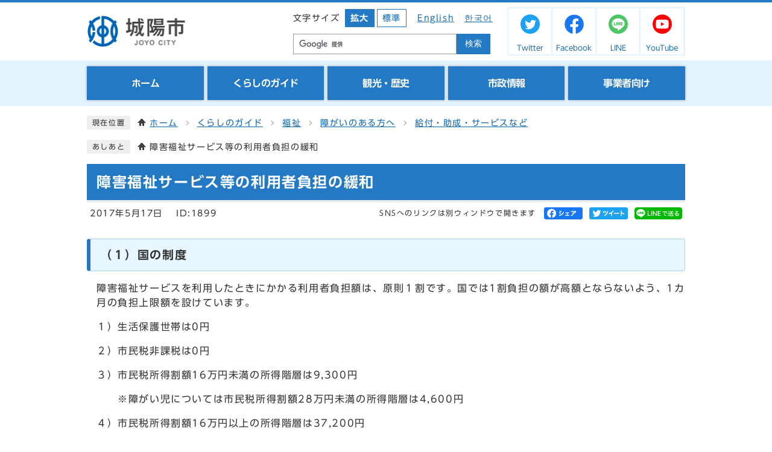

--- FILE ---
content_type: text/html
request_url: https://www.city.joyo.kyoto.jp/0000001899.html
body_size: 5581
content:
<!DOCTYPE html><html lang="ja"><head><meta charset="UTF-8"><meta name="viewport" content="width=device-width, initial-scale=1.0"><meta http-equiv="X-UA-Compatible" content="IE=edge"><meta property="og:title" content="障害福祉サービス等の利用者負担の緩和 | 城陽市"><meta property="og:type" content="website"><meta property="og:image" content="https://www.city.joyo.kyoto.jp/design_img/og_image.png"><meta property="og:url" content="https://www.city.joyo.kyoto.jp/0000001899.html"><meta property="og:site_name" content="城陽市"><title>障害福祉サービス等の利用者負担の緩和 | 城陽市</title>  
  <!-- Google tag (gtag.js) -->
  <script async src="https://www.googletagmanager.com/gtag/js?id=UA-93141251-1"></script>
  <script>
      window.dataLayer = window.dataLayer || [];
      function gtag(){dataLayer.push(arguments);}
      gtag('js', new Date());

      gtag('config', 'UA-93141251-1');
      gtag('config', 'G-P5CRWH5CCM');
  </script>
  
<script src="./js/jquery-3.6.0.min.js"></script>  <link rel="stylesheet" type="text/css" href="./css/style.css?20230313" media="screen,print"><link rel="stylesheet" type="text/css" href="./css/style_newwindow.css?20230313" media="screen,print"><link rel="stylesheet" type="text/css" href="./css/molecule_view.css?20220930" media="screen,print"><link rel="stylesheet" type="text/css" href="./css/print.css?20220930" media="print"><link rel="icon" href="./design_img/favicon.ico"><link rel="apple-touch-icon" sizes="180x180" href="css/img/apple-touch-icon.png"><script src="//typesquare.com/3/tsst/script/ja/typesquare.js?605d31d533504ec59b705699ac1e02d5"></script>
</head><body id="body" class="inbody inkiji"><a id="pagetop" class="anchor" tabindex="-1"><img src="./images/clearspacer.gif" alt="ページの先頭です" width="1" height="1"></a><div class="all"><div class="design"><!-- ▼▼▼▼▼ヘッダ▼▼▼▼▼ --><header class="main_header"><p class="skip"><a href="#HONBUN">共通メニューなどをスキップして本文へ</a></p><div class="head"><p class="h1"><img src="/design_img/head_id.png" alt="城陽市"></p><div class="head_in"><div class="h_top_wrap"><div class="h_top"><ul class="h_toplist02"><li><div class="font_size"><p class="font_tit">文字サイズ</p><ul class="font_list"><li><a href="javascript:textSizeUp();"><strong>拡大</strong></a></li><li><a href="javascript:textSizeReset();">標準</a></li></ul></div></li><li><div class="language"><p class="lang_btn"><a href="https://www.city.joyo.kyoto.jp/0000005940.html" xml:lang="en" lang="en"><span>English</span></a></p><p class="lang_btn"><a href="https://www.city.joyo.kyoto.jp/0000006000.html" xml:lang="ko" lang="ko"><span>한국어</span></a></p></div></li></ul></div><!-- ▼▼検索ボックス▼▼ --><div class="src_box"><form action="https://www.google.com/cse" id="cse-search-box" name="cse-search-box"><input type="hidden" name="cx" value="000228586099432803143:iezkgx8s08y"><input type="hidden" name="ie" value="UTF-8"><input type="text" name="q" class="q" title="検索キーワード"><button class="input_line" id="search_button" type="submit">検索</button></form><script src="https://www.google.com/cse/brand?form=cse-search-box&amp;lang=ja"></script></div><!-- ▲▲検索ボックス▲▲ --></div><div class="header_sns"><ul><li><a href="https://twitter.com/cityjoyoPR"><img src="/css/img/icon_sns01.png" alt=""><span>Twitter</span></a></li><li><a href="https://www.facebook.com/joyocity"><img src="/css/img/icon_sns02.png" alt=""><span>Facebook</span></a></li><li><a href="https://lin.ee/IV5CiPA"><img src="/css/img/icon_sns03.png" alt=""><span>LINE</span></a></li><li><a href="https://www.youtube.com/channel/UCfrzA8BZ371C9InICYGolRA"><img src="/css/img/icon_sns04.png" alt=""><span>YouTube</span></a></li></ul></div></div><noscript><p class="noscript"><strong>文字サイズ変更機能を利用するにはJavaScript（アクティブスクリプト）を有効にしてください。JavaScript（アクティブスクリプト）を無効のまま文字サイズを変更する場合には，ご利用のブラウザの表示メニューから文字サイズを変更してください。文字サイズ変更以外にも，操作性向上の目的でJavaScript（アクティブスクリプト）を用いた機能を提供しています。可能であればJavaScript（アクティブスクリプト）を有効にしてください。</strong></p></noscript></div><div class="src_sp"><!-- ▼▼検索ボックス▼▼ --><div class="src_box"><form action="https://www.google.com/cse" id="cse-search-box-sp" name="cse-search-box-sp"><input type="hidden" name="cx" value="000228586099432803143:iezkgx8s08y"><input type="hidden" name="ie" value="UTF-8"><input type="text" name="q" class="q" title="検索キーワード"><button class="input_line" id="search_button_sp" name="search_button" type="submit">検索</button></form><script src="https://www.google.com/cse/brand?form=cse-search-box-sp&amp;lang=ja"></script></div><!-- ▲▲検索ボックス▲▲ --></div><p id="menu_button"><a class="simple-menu" href="#sidr"><span class="icon_ham"></span><strong class="menu_text">メニュー</strong></a></p><div id="sidr" style="display:none;"><p class="close"><a class="simple-menu" href="#sidr">閉じる</a></p><div class="side_sitenavi"><ul class="sidr_navi"><li><a href="/"><b>ホーム</b></a></li><li><a href="https://www.city.joyo.kyoto.jp/category/6-0-0-0-0-0-0-0-0-0.html"><b>くらしのガイド</b></a></li><li><a href="https://www.city.joyo.kyoto.jp/category/8-0-0-0-0-0-0-0-0-0.html"><b>観光・歴史</b></a></li><li><a href="https://www.city.joyo.kyoto.jp/category/4-0-0-0-0-0-0-0-0-0.html"><b>市政情報</b></a></li><li><a href="https://www.city.joyo.kyoto.jp/category/3-0-0-0-0-0-0-0-0-0.html"><b>事業者向け</b></a></li></ul></div><div class="side_shien"><ul class="sidr_navi02"><li><a href="https://www.city.joyo.kyoto.jp/0000005940.html" xml:lang="en" lang="en">English</a></li><li><a href="https://www.city.joyo.kyoto.jp/0000006000.html" xml:lang="ko" lang="ko">한국어</a></li></ul><ul class="sidr_navi03"><li><a href="https://twitter.com/cityjoyoPR"><img src="/css/img/icon_sns01.png" alt=""><span>Twitter</span></a></li><li><a href="https://www.facebook.com/joyocity"><img src="/css/img/icon_sns02.png" alt=""><span>Facebook</span></a></li><li><a href="https://lin.ee/IV5CiPA"><img src="/css/img/icon_sns03.png" alt=""><span>LINE</span></a></li><li><a href="https://www.youtube.com/channel/UCfrzA8BZ371C9InICYGolRA"><img src="/css/img/icon_sns04.png" alt=""><span>YouTube</span></a></li></ul></div><p class="close"><a class="simple-menu" href="#sidr">閉じる</a></p></div><!-- ▼▼▼▼▼追従ヘッダ▼▼▼▼▼ --><div class="clone_header"><div class="head"><div class="head_in"><div class="h_top_wrap"><div class="clone-nav-in"><p class="h1_icon"><img src="/css/img/h1_logo.png" alt="城陽市"></p><!-- ▼▼グローバルメニュー▼▼ --><nav class="g_navi"><ul class="g_navi_in"><li><a href="/"><b>ホーム</b></a></li><li><a href="https://www.city.joyo.kyoto.jp/category/6-0-0-0-0-0-0-0-0-0.html"><b>くらしのガイド</b></a></li><li><a href="https://www.city.joyo.kyoto.jp/category/8-0-0-0-0-0-0-0-0-0.html"><b>観光・歴史</b></a></li><li><a href="https://www.city.joyo.kyoto.jp/category/4-0-0-0-0-0-0-0-0-0.html"><b>市政情報</b></a></li><li><a href="https://www.city.joyo.kyoto.jp/category/3-0-0-0-0-0-0-0-0-0.html"><b>事業者向け</b></a></li></ul></nav><!-- ▲▲グローバルメニュー▲▲ --><!-- ▼▼検索ボックス▼▼ --><div class="src_box_clone"><form action="https://www.google.com/cse" id="cse-search-box-clone" name="cse-search-box-clone"><input type="hidden" name="cx" value="000228586099432803143:iezkgx8s08y"><input type="hidden" name="ie" value="UTF-8"><input type="text" name="q" class="q" title="検索キーワード" placeholder="" style="background: rgb(255, 255, 255) url(&quot;https://www.google.com/cse/static/images/1x/ja/branding.png&quot;) left 9px top 50% no-repeat;"><button class="input_line" id="search_button-clone" type="submit">検索</button></form><script src="https://www.google.com/cse/brand?form=cse-search-box-clone&amp;lang=ja"></script></div><!-- ▲▲検索ボックス▲▲ --></div></div></div></div></div></header><nav class="g_navi"><ul class="g_navi_in"><li><a href="/"><b>ホーム</b></a></li><li><a href="https://www.city.joyo.kyoto.jp/category/6-0-0-0-0-0-0-0-0-0.html"><b>くらしのガイド</b></a></li><li><a href="https://www.city.joyo.kyoto.jp/category/8-0-0-0-0-0-0-0-0-0.html"><b>観光・歴史</b></a></li><li><a href="https://www.city.joyo.kyoto.jp/category/4-0-0-0-0-0-0-0-0-0.html"><b>市政情報</b></a></li><li><a href="https://www.city.joyo.kyoto.jp/category/3-0-0-0-0-0-0-0-0-0.html"><b>事業者向け</b></a></li></ul></nav><a id="HONBUN" class="anchor" tabindex="-1"><img src="/images/clearspacer.gif" alt="" width="1" height="1"></a><img src="/module/access_log.cgi?html=0000001899" style="display:none" alt=""><!-- ▲▲▲▲▲ヘッダ▲▲▲▲▲ --><img src="/module/get_trend.cgi?1899" alt="" width="1" height="1" style="display:none"><!-- ▼▼▼▼▼メイン▼▼▼▼▼ --><div class="pankuzu"><div class="pankuzu_lower"><p class="pankuzu_tit">現在位置</p><ul>        <li><a href="https://www.city.joyo.kyoto.jp/">ホーム</a></li><li><a href="https://www.city.joyo.kyoto.jp/category/6-0-0-0-0-0-0-0-0-0.html"  >くらしのガイド</a></li><li><a href="https://www.city.joyo.kyoto.jp/category/6-17-0-0-0-0-0-0-0-0.html"  >福祉</a></li><li><a href="https://www.city.joyo.kyoto.jp/category/6-17-4-0-0-0-0-0-0-0.html"  >障がいのある方へ</a></li><li><a href="https://www.city.joyo.kyoto.jp/category/6-17-4-4-0-0-0-0-0-0.html"  >給付・助成・サービスなど</a></li></ul></div></div><div class="footstep"><div class="footstep_lower"><p class="footstep_tit">あしあと</p><ul id="pankuzu2"></ul></div></div><div id="main_outline"> <div class="main_naka_h1"><h1 >障害福祉サービス等の利用者負担の緩和</h1></div><div class="main_naka"><div class="syosai"><ul class="syosai_hiduke" itemscope itemtype="http://schema.org/WebPage"><li><time itemprop="dateModified" datetime="2017-05-17">2017年5月17日</time></li><li class="syosai_id">ID:1899</li></ul><div class="sns_box"><p class="sns_btn"><span class="small">SNSへのリンクは別ウィンドウで開きます</span></p><ul><li id="snsfb" class="sns_btn"></li><li id="snstw" class="sns_btn"></li><li id="snsln" class="sns_btn"></li></ul></div></div></div>
<div class="waku"><div class="waku_top">              <div id="mol_contents" class="mol_contents">
<a id="index-1-1" class="anchor" tabindex="-1"><img src="images/clearspacer.gif" alt="" width="1" height="1" ></a><h2 class="block_index_1">（１）国の制度</h2>
<div class="mol_textblock mol_textblock_alignleft block_index_2"><p>

</p><p>障害福祉サービスを利用したときにかかる利用者負担額は、原則１割です。国では1割負担の額が高額とならないよう、1カ月の負担上限額を設けています。</p>


 
  
  <p>１）生活保護世帯は0円</p>
  <p>２）市民税非課税は0円</p>
  <p>３）市民税所得割額16万円未満の所得階層は9,300円</p>
  <p>　　※障がい児については市民税所得割額28万円未満の所得階層は4,600円</p>
  <p>４）市民税所得割額16万円以上の所得階層は37,200円</p>
  <p>　　※障がい児については市民税所得割額28万円以上の所得階層は37,200円</p>
  
 


<p></p></div>
<a id="index-1-3" class="anchor" tabindex="-1"><img src="images/clearspacer.gif" alt="" width="1" height="1" ></a><h2 class="block_index_3">（２）城陽市独自の制度</h2>
<div class="mol_textblock mol_textblock_alignleft block_index_4"><p>

</p><p>城陽市は独自に利用者負担を緩和（助成）しています。</p>

<p>この緩和策により、在宅生活における障害福祉サービスの利用者の負担額を軽減しています。</p>


 
  
  <p>１）１カ月の負担上限額を30％軽減します</p>
  <p>２）負担上限額に達しない利用者には、1カ月の負担額を30％軽減します</p>
  <p>３）同行援護の利用については、利用者負担なしとします</p>
  <p>４）補装具の利用については、利用者負担なしとします（ただし、補装具の品目ごとに国が定める基準額を超える部分は利用者負担です）</p>
  
 


<p></p></div>
<div class="mol_tableblock block_index_5"><table><caption>城陽市独自の制度</caption><colgroup><col ><col ><col ></colgroup> <tbody><tr><td colspan="3" class="t_center"><p>区分</p></td><td class="t_center"><p>国上限額（円）</p></td><td class="t_center"><p>軽減後の負担額（円）</p></td> </tr> <tr><td colspan="3"><p>生活保護</p></td><td class="t_right"><p>0</p></td><td class="t_right"><p>0</p></td> </tr> <tr><td colspan="3"><p>市町村民税非課税</p></td><td class="t_right"><p>0</p></td><td class="t_right"><p>0</p></td> </tr> <tr><td rowspan="5"><p>市町村民税課税</p></td><td rowspan="2"><p>障がい者</p></td><td><p>市町村民税所得割</p><p>16万円未満</p></td><td class="t_right"><p>9,300</p></td><td class="t_right"><p>6,510</p></td> </tr> <tr><td><p>市町村民税所得割</p><p>16万円以上</p></td><td class="t_right"><p>37,200</p></td><td class="t_right"><p>26,040</p></td> </tr> <tr><td rowspan="3"><p>障がい児</p></td><td rowspan="2"><p>市町村民税所得割</p><p>28万円未満</p></td><td class="t_right"><p>4,600</p></td><td class="t_right"><p>3,220</p></td> </tr> <tr><td class="t_right"><p>入所施設利用の場合</p><p>9,300</p></td><td class="t_right"><p>施設入所利用の場合</p><p>6,510</p></td> </tr> <tr><td><p>市町村民税所得割</p><p>28万円以上</p></td><td class="t_right"><p>37,200</p></td><td class="t_right"><p>26,040</p></td> </tr></tbody></table></div>
<div class="mol_textblock mol_textblock_alignleft block_index_6"><p>

</p><p>この他、城陽市独自の施策として、市が実施主体となり実施している自立支援医療（更生医療・育成医療）も緩和を行っています。</p>

<p>さらに、地域生活支援事業（移動支援事業、日中一時支援事業、日常生活用具の給付等）は原則、利用者負担なしとしています。<br >
</p>

<p></p></div>
</div></div></div><div class="main_naka"><aside class="kiji_aside kakuka"><h2>この記事を見ている人はこんな記事も見ています</h2><div class="kiji_aside_lower"><ul><li><a href="https://www.city.joyo.kyoto.jp/0000001898.html" >障害福祉サービス等</a></li></ul></div></aside><aside class="kiji_aside kanrencon"><h2>この記事と同じ分類の記事</h2><div class="kiji_aside_lower"><ul><li><a href="https://www.city.joyo.kyoto.jp/0000009489.html" >障害福祉サービス等の申請書等</a></li><li><a href="https://www.city.joyo.kyoto.jp/0000010888.html" >福祉タクシー利用券の交付</a></li><li><a href="https://www.city.joyo.kyoto.jp/0000009336.html" >障がい福祉のてびき</a></li><li><a href="https://www.city.joyo.kyoto.jp/0000001891.html" >補装具や日常生活用具の給付等</a></li><li><a href="https://www.city.joyo.kyoto.jp/0000001892.html" >日常生活・社会活動の充実のために</a></li><li><a href="https://www.city.joyo.kyoto.jp/0000001893.html" >交通運賃、施設使用料等の減免、割引</a></li><li><a href="https://www.city.joyo.kyoto.jp/0000001895.html" >年金、手当、扶養共済の制度</a></li><li><a href="https://www.city.joyo.kyoto.jp/0000001897.html" >府営住宅の優先入居、住宅改修費助成の制度</a></li><li><a href="https://www.city.joyo.kyoto.jp/0000001899.html" >障害福祉サービス等の利用者負担の緩和</a></li><li><a href="https://www.city.joyo.kyoto.jp/0000001898.html" >障害福祉サービス等</a></li><li><a href="https://www.city.joyo.kyoto.jp/0000001890.html" >医療の給付等</a></li><li><a href="https://www.city.joyo.kyoto.jp/0000001644.html" >福祉（障がい）医療費支給制度</a></li><li><a href="https://www.city.joyo.kyoto.jp/0000001642.html" >重度心身障がい老人健康管理事業</a></li></ul></div></aside><aside class="kiji_aside kakuka"><h2>福祉保健部福祉課障がい福祉係</h2><div class="kiji_aside_lower"><ul><li><a href="https://www.city.joyo.kyoto.jp/soshiki/12-1-2-0-0_1.html">お知らせ</a></li></ul></div></aside><section class="kiji_aside syosai_sonota"><h2>お問い合わせ</h2><p>城陽市役所福祉保健部福祉課障がい福祉係</p><p>電話: 0774-56-4033</p><p>ファックス: 0774-56-3999</p><p><strong>電話番号のかけ間違いにご注意ください！</strong></p><p class="for_img"><a href="https://www.city.joyo.kyoto.jp/mailform/inquiry.cgi?so=f19bb9e2c21671011f22a7149821745654cc190c&amp;ref=https%3A%2F%2Fwww.city.joyo.kyoto.jp%2F0000001899.html">お問い合わせフォーム</a></p></section><hr></div></div> <!-- ▲▲▲▲▲メイン▲▲▲▲▲ --><!-- ▼▼▼▼▼フッタ▼▼▼▼▼ --><footer class="main_footer"><div class="foot_modori"><p class="modoriin"><a href="#pagetop">ページの先頭へ戻る</a></p></div><div class="foot_wrap"><div class="foot"><div class="address"><p class="foot_id"><img src="/css/img/foot_logo.png" alt="城陽市役所"></p><p class="text">〒610-0195&nbsp;京都府城陽市寺田東ノ口16番地、17番地</p><p class="text">開庁時間　8時30分から17時15分<br>
閉庁日　土曜・日曜日、祝日、年末年始<br>法人番号　2000020262072</p><ul class="foot_link"><li><a href="https://www.city.joyo.kyoto.jp/sitemap.html">サイトマップ</a></li><li><a href="http://www.city.joyo.kyoto.jp/0000000663.html">このサイトについて</a></li><li><a href="http://www.city.joyo.kyoto.jp/0000000667.html">リンク集</a></li></ul></div><div class="map"><div class="mapimg"><img src="/css/img/foot_map.png" alt="城陽市の位置を示した図"></div><div class="contact"><div class="title"><p><b>城陽市</b></p><p><a href="/soshiki_list.html">各課の窓口</a></p></div><div class="tel"><p><span class="tit">電話：</span><span class="num"><a href="tel:0774-52-1111" title="電話発信のダイヤログを開く">0774-52-1111</a></span><span class="small">（代表）</span></p><p><span class="tit">ファックス：</span><span class="num">0774-56-3999</span></p></div></div></div></div></div><div class="foot_copy"><p class="foot_copyin" xml:lang="en" lang="en">Copyright 2015 Joyo City. All rights reserved.</p></div></footer><!-- ▲▲▲▲▲フッタ▲▲▲▲▲ -->
</div></div><script>var linkTitle = "障害福祉サービス等の利用者負担の緩和";</script><script src="js/jquery.sidr.js"></script><script src="js/toolbox.js"></script><script src="js/toolbox-ud.js"></script><script src="js/common.js?202303132"></script><script src="css/img/twitter.js"></script><script src="css/img/facebook.js"></script><script src="css/img/line.js"></script><script defer src="https://static.cloudflareinsights.com/beacon.min.js/vcd15cbe7772f49c399c6a5babf22c1241717689176015" integrity="sha512-ZpsOmlRQV6y907TI0dKBHq9Md29nnaEIPlkf84rnaERnq6zvWvPUqr2ft8M1aS28oN72PdrCzSjY4U6VaAw1EQ==" data-cf-beacon='{"version":"2024.11.0","token":"dfce32d2e1794c30987e11f97566dced","server_timing":{"name":{"cfCacheStatus":true,"cfEdge":true,"cfExtPri":true,"cfL4":true,"cfOrigin":true,"cfSpeedBrain":true},"location_startswith":null}}' crossorigin="anonymous"></script>
</body></html>


--- FILE ---
content_type: text/css
request_url: https://www.city.joyo.kyoto.jp/css/style.css?20230313
body_size: 18275
content:
@charset "UTF-8";
/******************** CSS RESET ********************/
*, *::before, *::after {
  box-sizing: border-box;
}
html, body, div, span, applet, object, iframe, h1, h2, h3, h4, h5, h6, p, blockquote, pre, a, abbr, acronym, address, big, cite, code, del, dfn, em, img, ins, kbd, q, s, samp, small, strike, strong, sub, sup, tt, var, b, u, i, center, dl, dt, dd, ol, ul, li, fieldset, form, label, legend, table, caption, tbody, tfoot, thead, tr, th, td, article, aside, canvas, details, embed, figure, figcaption, footer, header, hgroup, menu, nav, output, ruby, section, summary, time, mark, audio, video {
  margin: 0;
  padding: 0;
  border: 0;
  font-size: 100%;
  vertical-align: baseline;
  background: transparent;
}
a {
  transition: 0.2s;
}
article, aside, details, figcaption, figure, footer, header, hgroup, menu, nav, section {
  display: block;
}
body {
  line-height: 1;
}
ol, ul {
  list-style: none;
}
img {
  max-width: 100%;
  vertical-align: bottom;
}
hr {
  display: block;
  height: 1px;
  border: 0;
  border-top: 1px solid #ccc;
  margin: 1em 0;
  padding: 0;
}
blockquote, q {
  quotes: none;
}
blockquote:before, blockquote:after, q:before, q:after {
  content: '';
  content: none;
}
table {
  border-collapse: collapse;
  border-spacing: 0;
}
address {
  font-style: normal;
}
input:not([type="radio"]):not([type="checkbox"]), button, textarea {
  padding: 0;
  margin: 0;
  background: none;
  border: none;
  border-radius: 0;
  -webkit-appearance: none;
}
input[type="radio"] {
  margin-top: 0;
  padding-top: 0;
}
input, label {
  vertical-align: middle;
}
legend {
  width: 100%;
}
/******************** 共通設定 ********************/
html {
  scroll-padding-top: 97px;
  overflow: auto;
}
body {
  font-family: "UD新ゴ R", "UD Shin Go Regular", arial, "ヒラギノ角ゴ Pro W3", "Hiragino Kaku Gothic Pro", "Meiryo UI", "メイリオ", Meiryo, "ＭＳ Ｐゴシック", "MS PGothic", sans-serif;
  line-height: 1.5;
  letter-spacing: 0.1em;
  color: #333;
  font-size: 100%;
  -webkit-text-size-adjust: 100%;
  -webkit-overflow-scrolling: touch;
}
@media (min-width: 769px) {
  body {
    position: static !important;
    width: 100% !important;
  }
}
@media (max-width: 768px) {
  html {
    scroll-padding-top: 0;
  }
}
/**** テキスト ****/
p, li {
  margin-top: 12px;
}
.small {
  font-size: 85%;
}
strong {
  color: #B50000;
}
/**** リンク ****/
a:link {
  text-decoration: underline;
  color: #156aaf;
}
a:visited {
  text-decoration: underline;
  color: #004666;
}
a:hover {
  text-decoration: none;
}
a:hover strong {
  color: #860000;
}
a:active {
  text-decoration: none;
}
.link_white:link {
  text-decoration: underline;
  color: #fff;
}
.link_white:visited {
  text-decoration: underline;
  color: #eee;
}
.link_white:hover {
  text-decoration: underline;
  color: #ffff00;
}
.link_white:active {
  text-decoration: underline;
  color: #ffff00;
}
a:link > strong {
  color: #156aaf;
}
a:visited > strong {
  text-decoration: underline;
  color: #791e78;
}
a:hover > strong {
  text-decoration: none;
  color: #9f0000;
}
a:active > strong {
  text-decoration: none;
  color: #9f0000;
}
/**** 別ウィンドウで開く ****/
.window {
  margin: 0 5px 0 5px;
  padding: 2px 6px;
  border: 0;
  background: #fff3d3;
  font-size: 70% !important;
  font-weight: normal;
  line-height: 1.5em;
  letter-spacing: -0.04em;
  display: inline-block;
  color: #0033cc;
  border: 1px solid #d9b452;
  border-radius: 4px;
  vertical-align: text-bottom;
  word-wrap: break-word;
}
h2 .window {
  font-size: 56.25%;
}
.main_naka h2 .window {
  font-size: 49%;
}
/**** 本文へ_スキップ用リンク ****/
.skip {
  position: relative;
  text-align: center;
  width: 100%;
  margin: 0;
}
.skip a {
  background-color: #fff;
  width: 1px;
  font-size: 0.1%;
  line-height: 0.1;
  position: absolute;
  top: auto;
  left: -3000px;
  z-index: 9999;
  padding: 4px 0;
}
.skip a:active, .skip a:focus {
  display: block;
  width: 100%;
  margin: 0 auto;
  font-size: 100%;
  left: 0;
  right: 0;
  top: 0;
  line-height: 1.5;
}
/**** フォーム ****/
#body input, header button, #main_outline button, footer button, #body textarea {
  background: #fff;
  border: 1px solid #999;
  font-size: 85%;
}
/* text,textarea */
#body input[type="text"], #body input[type="file"], #body textarea, #body input[type="password"] {
  font-family: "UD新ゴ R", "UD Shin Go Regular", arial, "ヒラギノ角ゴ Pro W3", "Hiragino Kaku Gothic Pro", "Meiryo UI", "メイリオ", Meiryo, "ＭＳ Ｐゴシック", "MS PGothic", sans-serif;
  background: #fff;
  border: 1px solid #999;
  padding: 8px 6px;
}
/* select */
#body select[size], #body select[multiple], #body select[size][multiple] {
  padding: 6px;
}
/* submit,reset,button */
#body input[type="submit"], #body input[type="reset"], header button[type="button"], #main_outline button[type="button"], footer button[type="button"], header button, #main_outline button, footer button, #body #shelter_search, #body #reset, #body .print input[type="button"] {
  background: #555;
  border-radius: 4px;
  cursor: pointer;
  color: #fff;
  display: inline-block;
  text-align: center;
  padding: 6px 16px;
}
#body input[type="submit"]:hover, #body input[type="reset"]:hover, header button[type="button"]:hover, #main_outline button[type="button"]:hover, footer button[type="button"]:hover, header button:hover, #main_outline button:hover, footer button:hover, #body .print input[type="button"]:hover,#body #shelter_search:hover,#body #reset:hover {
  background: #666;
}
/**** 見出し等のフォント ****/
h1, h2, h3, h4, h5, h6, strong, th, em, b {
  font-family: "UD新ゴ DB", "UD Shin Go DemiBold";
}
/**** その他 ****/
.anchor, .notit {
  display: block;
  height: 1px;
  margin-top: -1px;
}
.date {
  font-size: 85%;
  color: #555;
  display: inline-block;
  margin-left: 2px;
}
.noscript {
  font-size: 85%;
  color: #a90000;
}
.none {
  display: none;
}
a:hover img {
  opacity: 0.8;
  transition: 0.2s;
}
/******************** レイアウトCSS ********************/
/********************************************
2カラムの場合ここにliguid.cssをの中身をコピーして、
liguid.cssは削除する
********************************************/
.design {
  clear: both;
}
.zone01_in, .zone02_in, .zone03_in, .zone04_in {
  padding: 0 12px;
}
/********************** ヘッダー **********************/
.main_header {
  background: #fff;
  width: 100%;
  border-top: 4px solid #2379c4;
}
.head {
  display: flex;
  align-items: center;
  margin: 0 auto;
  padding: 8px 12px;
  max-width: 1016px;
  width: 100%;
}
@media only screen and (max-width: 768px) {
  .main_header {
    overflow: hidden;
    margin-bottom: -4px;
    position: relative;
    border: none;
  }
  .head {
    display: block;
    padding: 14px 32px 14px 6px;
  }
}
/**** ヘッダー上段リンク ****/
.h_toplist02 {
  display: flex;
  align-items: center;
  justify-content: flex-end;
  margin-bottom: 10px;
}
.h_toplist02 li {
  margin-top: 0;
}
@media only screen and (max-width: 768px) {
  .h_top_wrap {
    display: none;
  }
}
/* フォントサイズ */
.font_size, .font_tit, .font, .font_list, .font_list li {
  float: left;
}
.font_size, .font_list ul {
  display: flex;
  align-items: center;
}
.font_tit {
  font-size: 85%;
  margin: 0 4px 0 0;
  padding: 0;
}
.font_list li {
  margin: 0 0 0 4px;
}
.font_list li a {
  display: inline-block;
  border: 1px solid #2379c4;
  font-size: 85%;
  text-decoration: none;
  padding: 4px 8px;
}
.font_list li:first-child a {
  background: #2379c4;
  color: #fff;
}
.font_list li:first-child a strong {
  color: #fff;
}
/**** ヘッダーメイン ****/
.head_in {
  display: flex;
  align-items: center;
  justify-content: flex-end;
  margin-left: auto;
}
.head .h1 {
  margin: 0;
  padding: 0;
  height: auto;
  width: 164px;
}
.header_sub {
  display: flex;
  align-items: center;
  justify-content: flex-end;
  margin-left: auto;
}
.function {
  display: flex;
  align-items: center;
  justify-content: flex-end;
  margin-bottom: 10px;
}
@media only screen and (max-width: 768px) {
  .head_in {
    padding: 0;
    width: 100%;
  }
  .head .h1 {
    margin: 0 auto -28px auto;
  }
}
/* 言語選択 */
.language {
  background: #fff;
  font-size: 85%;
  display: flex;
  align-items: center;
  padding: 6px 0;
  margin: 0 0 0 18px;
}
.lang_btn {
  margin: 0;
  padding: 0;
}
.lang_btn:first-child {
  border-right: 1px solid #e3f3ff;
  padding-right: 8px;
  margin-right: 8px;
}
/* 検索ボックス */
.h_top_wrap .src_box {
  margin: 0 0 0 auto;
  width: 100%;
  max-width: 340px;
}
.src_box .q {
  float: left;
  min-height: 34px;
  vertical-align: middle;
  padding: 0 6px !important;
  border: 1px solid #999 !important;
  border-right: none;
  width: calc(100% - 60px)
}
.h_top_wrap .src_box #search_button, .src_box #search_button_sp {
  margin: 0;
  cursor: pointer;
  white-space: normal;
  background: #2379c4;
  border: 0;
  border-radius: 0;
  color: #fff;
  font-size: 85%;
  padding: 2px 14px;
  min-height: 34px;
  vertical-align: middle;
}
.h_top_wrap .src_box #search_button:hover, .src_box #search_button_sp:hover {
  background: #1c6cb2;
}
.src_sp {
  display: none;
}
@media only screen and (max-width: 768px) {
  .h_top_wrap .src_box {
    display: none;
  }
  .src_sp {
    padding: 0 12px 12px;
    display: block;
  }
  .src_box .q {
    width: calc(100% - 60px) !important;
    border: solid 2px #2379c4 !important;
    min-height: 40px;
  }
  .src_box #search_button_sp {
    width: 60px;
    min-height: 40px;
    padding: 4px;
  }
}
/**** SNS ****/
.header_sns {
  margin-left: 24px;
}
.header_sns ul {
  display: flex;
  align-items: center;
}
.header_sns ul li {
  margin-top: 0;
}
.header_sns ul li a {
  display: inline-block;
  background: #fff;
  border: 2px solid #e3f3ff;
  border-right: 0;
  text-decoration: none;
  padding: 10px 4px 2px;
  min-width: 73px;
  position: relative;
  text-align: center;
}
.header_sns ul li a:hover {
  background: #e3f3ff;
}
.header_sns ul li:last-child {
  border-right: 3px solid #e3f3ff;
}
.header_sns ul li a img {
  height: auto;
  width: 32px;
}
.header_sns ul li a span {
  display: block;
  font-size: 75%;
  padding-top: 14px;
  letter-spacing: 0;
  width: 100%;
}
@media only screen and (max-width: 768px) {
  .header_sns {
    display: none;
  }
}
/**** グローバルナビ ****/
.g_navi {
  width: 100%;
}
.g_navi_in {
  list-style: none;
  margin: 0;
  display: flex;
  width: 100%;
}
.g_navi_in > li {
  display: flex;
  margin: 0 6px 0 0;
  width: calc((100% - 18.1px) / 4);
  box-shadow: 0 0 4px rgba(0, 0, 0, 0.3);
}
.g_navi_in > li:last-child {
  margin-right: 0;
}
.g_navi_in > li > a {
  background: #2379c4;
  border: 3px solid #2379c4;
  display: flex;
  color: #fff;
  text-decoration: none;
  flex-wrap: wrap;
  justify-content: center;
  padding: 13px 2px;
  width: 100%;
}
.g_navi_in > li > a:hover, .g_navi_in > li.active > a {
  background: #fff;
  color: #2379c4;
}
.g_navi_in > li img {
  height: 56px;
  width: 56px;
}
.g_navi_in > li a:hover img {
  opacity: 1;
}
.g_navi_in > li > a b {
  font-size: 85%;
  text-align: center;
  margin: 18px 0 0;
  width: 100%;
  letter-spacing: 0.01em;
}
@media only screen and (max-width: 875px) {
  .head_in {
    display: inline-block;
    position: relative;
    height: 125px;
    overflow: visible;
  }
  .header_sns {
    margin-top: 8px;
  }
  .header_sns ul li a span {
    padding-top: 4px;
  }
  .h_top_wrap {
    display: flex;
  }
  .h_top_wrap .src_box {
    margin: 0 0 0 16px;
    width: 222px;
  }
  .header_sns {
    justify-content: flex-end;
    right: 0px;
    margin-left: auto;
    position: absolute;
  }
}
@media only screen and (max-width: 768px) {
  .g_navi {
    display: none;
  }
  .g_navi_in > li > a b {
    font-size: 90%;
  }
  .h_top_wrap {
    display: none;
  }
  .head_in {
    height: auto;
  }
}
/* 下層グローバルナビ */
.inbody .g_navi {
  width: 100%;
  background: #e3f3ff;
  padding: 10px 12px;
}
.inbody .g_navi_in {
  list-style: none;
  margin: 0 auto;
  display: flex;
  width: 100%;
  max-width: 992px;
}
.inbody .g_navi_in > li {
  margin: 0 6px 0 0;
  width: calc((100% - 18.1px) / 5);
  box-shadow: 0 0 4px rgba(0, 0, 0, 0.3);
}
.inbody .g_navi_in > li img {
  display: none;
}
.inbody .g_navi_in > li > a b {
  font-size: 100%;
  text-align: center;
  margin: 0px 0 0;
  width: 100%;
  letter-spacing: -0.03em;
}
.inbody .g_navi_in > li:last-child {
  margin-right: 0;
}
/* 追従メニュー */
.clone-nav-in {
  display: none;
}
.clone_header {
  background: #fff;
  width: 100%;
}
.clone_header .head {
  display: flex;
  align-items: center;
  margin: 0 auto;
  padding: 0;
  max-width: 1016px;
  width: 100%;
}
.clone-nav .h_top_wrap {
  overflow: hidden;
  width: 100%;
  display: flex;
}
.clone-nav .clone-nav-in {
  display: flex;
  width: calc(100% - 20px);
  align-items: center;
  padding: 8px 0;
}
.clone-nav {
  background: rgba(255, 255, 255, 0.9);
  position: fixed !important;
  left: 0;
  top: 0;
  max-width: 100%;
  width: 100%;
  transition: .4s;
  transform: translateY(-170%);
  z-index: 9999;
  box-shadow: 0 0 10px rgba(0, 0, 0, 0.2);
  border: none;
}
.is-show {
  transform: translateY(0);
}
.clone-nav .h1, .clone-nav .header_sns, .clone-nav .h_top {
  display: none;
}
.clone-nav .head_in {
  margin: 0;
  width: 100%;
  justify-content: left;
}
.clone-nav .h1_icon {
  margin: 0 24px 0 12px;
  width: 72px;
}
.clone-nav .h1 img {
  width: 170px;
}
.clone-nav .h1 .go_home {
  display: none;
}
.clone-nav .g_navi {
  width: calc(100% - 340px);
  padding: 2px 20px 2px 0;
  background: none;
}
.clone-nav .g_navi_in > li {
  box-shadow: none;
}
.clone-nav .g_navi_in > li > a {
  flex-wrap: nowrap;
  align-items: center;
  font-size: 90%;
  padding: 12px 4px;
}
.clone-nav .g_navi_in > li > a b {
  margin-top: 0;
  font-size: 98%;
}
.clone-nav .src_box_clone {
  margin: 0;
  width: 230px;
}
.clone-nav .src_box_clone .q {
  width: calc(100% - 54px);
  height: 32px;
}
.clone-nav .src_box_clone #search_button-clone {
  margin: 0;
  cursor: pointer;
  white-space: normal;
  background: #2379c4;
  border: 0;
  border-radius: 0;
  color: #fff;
  font-size: 85%;
  padding: 2px 13px;
  min-height: 32px;
  vertical-align: middle;
}
.clone-nav:focus-within {
  transform: translateY(0);
}

@media only screen and (max-width: 875px){
  .clone-nav .head_in {
    height: auto;
}
}
@media only screen and (max-width: 768px) {
  .clone-nav {
    display: none;
  }
}
/**** スマホメニューに関するスタイル ****/
#menu_button {
  float: right;
  margin: -120px 13px 0;
}
#menu_button a {
  position: relative;
  background: #fff;
  font-size: 70%;
  display: inline-block;
  text-decoration: none;
  letter-spacing: -0.5px;
  text-align: center;
  padding-top: 34px;
  min-height: 54px;
  width: 54px;
  z-index: 2;
  border: 1px solid #2379c4;
}
#menu_button a .icon_ham {
  position: absolute;
  top: 9px;
  left: 47%;
  margin-left: -15px;
  display: inline-block;
  background: #2379c4;
  height: 4px;
  width: 34px;
}
#menu_button a .icon_ham:before, #menu_button a .icon_ham:after {
  content: '';
  position: absolute;
  left: 47%;
  margin-left: -16px;
  background: #2379c4;
  height: 4px;
  width: 34px;
}
#menu_button a .icon_ham:before {
  top: 9px;
}
#menu_button a .icon_ham:after {
  top: 18px;
}
@media print, screen and (min-width: 769px) {
  #menu_button, #lan_drop {
    display: none !important;
  }
}
#sidr {
  position: fixed;
  top: 0;
  height: 100%;
  z-index: 9999;
  width: 260px;
  overflow-x: hidden;
  overflow-y: auto;
  font-size: 100%;
  background: #2379c4;
  border-left: 4px solid #333;
  box-sizing: border-box;
  color: #333;
}
@media print, screen and (min-width: 769px) {
  #sidr {
    display: none !important;
  }
}
#sidr .sidr-inner {
  padding: 0 0 15px;
}
.sidr.right {
  left: auto;
  right: -260px;
}
#sidr .close {
  text-align: left;
  position: relative;
  padding: 0;
  margin: 0;
}
#sidr .close a {
  background: #333;
  display: inline-block;
  color: #fff;
  padding: 14px 10px 14px 32px;
  position: relative;
  width: 100%;
}
#sidr .close a:before, #sidr .close a:after {
  content: '';
  background: #fff;
  height: 2px;
  width: 16px;
  position: absolute;
  left: 10px;
  top: 50%;
  margin-top: 0;
  transform: rotate(-45deg);
}
#sidr .close a:after {
  transform: rotate(45deg);
}
#sidr .src_box {
  padding: 10px;
  border-bottom: 3px solid #2379c4;
}
#sidr ul {
  display: block;
  margin: 0;
  padding: 0;
}
#sidr ul li {
  background: none;
  border-bottom: 1px solid #fff;
  display: block;
  text-align: left;
  margin: 0;
  padding: 0;
  position: relative;
}
#sidr ul li::before {
  content: '';
  position: absolute;
  right: 12px;
  top: 50%;
  margin-top: -4px;
  width: 6px;
  height: 6px;
  border-top: 1px solid #fff;
  border-right: 1px solid #fff;
  transform: rotate(45deg);
}
#sidr ul li:last-child {
  border-bottom: none;
}
#sidr ul li a {
  display: inline-block;
  padding: 12px 24px 12px 12px;
  text-decoration: none;
  width: 100%;
  color: #fff;
}
#sidr ul.sidr_navi_sub {
  display: flex;
}
#sidr ul.sidr_navi_sub li {
  border-bottom: 0;
  font-size: 85%;
  width: 50%;
}
#sidr ul.sidr_navi_sub li a {
  letter-spacing: -0.01em;
}
#sidr ul.sidr_navi_sub li:nth-child(odd) {
  border-right: 1px solid #2379c4;
}
/**** 支援機能 ****/
#sidr .side_shien {
  background: #e8f7ff;
}
#sidr ul.sidr_navi02 {
  border-bottom: 0;
  padding: 0;
  display: flex;
  flex-wrap: wrap;
}
#sidr ul.sidr_navi02 li {
  border: 0;
  width: 50%;
}
#sidr ul.sidr_navi02 li:nth-of-type(odd) {
  border-right: 1px solid #fff;
}
#sidr ul.sidr_navi02 li::before {
  display: none;
}
#sidr ul.sidr_navi02 li a {
  color: #2b3095;
  font-size: 85%;
  text-align: center;
  padding: 8px 6px;
  text-decoration: underline;
}
.sidr_navi03 {
  background: #fff;
}
#sidr ul.sidr_navi03 {
  display: flex;
  border-top: 1px solid #2379c4;
  flex-wrap: wrap;
}
#sidr ul.sidr_navi03 li {
  font-size: 85%;
  width: 50%;
  border-right: 1px solid #2379c4;
  border-bottom: 1px solid #2379c4;
}
#sidr ul.sidr_navi03 li:nth-of-type(2n) {
  border-right: 0;
}
#sidr ul.sidr_navi03 li a {
  padding: 14px 4px 8px;
  color: #2b3095;
  text-align: center;
}
#sidr ul.sidr_navi03 li a img {
  height: auto;
  width: 32px;
}
#sidr ul.sidr_navi03 li a span {
  display: inline-block;
  font-size: 100%;
  padding-top: 16px;
  letter-spacing: 0;
  line-height: 1;
  width: 100%;
}
/*********** フッター ***********/
.main_footer {
  background: #fff;
  overflow: hidden;
  width: 100%;
}
@media only screen and (max-width: 768px) {
  .main_footer {
    min-width: 100%;
  }
}
/**** マイページのスタイル ****/
.online_strage_a {
  padding-bottom: 24px;
}
.online_strage_a .mypage {
  max-width: 1016px;
  width: 100%;
  margin: 0 auto;
  padding: 0 12px;
}
.online_strage_a .mypage_h2_wrapper {
  background-color: #88c9ea;
  padding-left: 16px;
  position: relative;
}
.online_strage_a .mypage_title {
  float: left;
  color: #fff;
  margin: 0;
  padding: 0;
  z-index: -1;
  position: absolute;
}
.online_strage_a .mypage_contents {
  background-color: #e8f7ff;
  padding: 4px 16px 16px;
}
.online_strage_a .mypage_list li {
  display: inline-block;
  font-size: 85%;
  margin-right: 8px;
}
.online_strage_a .mypage_list li p.online_strage_title {
  background: #fff;
  border: 1px solid #ccc;
  padding: 2px 8px;
  margin: 0;
  border-radius: 4px;
}
.online_strage_a .online_strage button {
  background: #fff;
  color: #333;
  font-size: 68.75%;
  padding: 2px 4px;
  margin: 12px 8px 12px 0;
  vertical-align: bottom;
}
#body .online_strage_a .online_strage button[type="button"] {
  background: #fff;
  color: #2b3095;
  font-size: 75%;
  padding: 4px 6px;
}
#body .online_strage_a .online_strage button[type="button"]:hover {
  background: #efefef;
  color: #9f0000;
}
@media only screen and (max-width: 768px) {
  .online_strage_a {
    padding: 0 0 24px;
  }
  .online_strage_a .mypage {
    width: 100%;
  }
}
/**** トップへ戻る ****/
.foot_modori {
  background: #fff;
  margin-top: 30px;
}
.foot_modori .modoriin {
  margin: 0 auto 16px;
  max-width: 1016px;
  width: 100%;
  text-align: right;
  padding: 0 12px;
}
.foot_modori a {
  display: inline-block;
  background: #2379c4;
  color: #fff;
  font-size: 85%;
  text-decoration: none;
  padding: 12px 16px 12px 34px;
  position: relative;
}
.foot_modori a::before {
  content: '';
  position: absolute;
  top: 50%;
  margin-top: -2px;
  left: 18px;
  width: 6px;
  height: 6px;
  border-right: 2px solid #fff;
  border-bottom: 2px solid #fff;
  transform: rotate(-135deg);
}
@media only screen and (max-width: 768px) {
  .foot_modori .modoriin {
    margin: 32px 6px 0 0;
    width: 100%;
  }
  .foot_modori a::before {
    width: 8px;
    height: 8px;
  }
}
/**** メインフッター ****/
.foot_wrap {
  background: #f4f8fb url(img/foot_bg.png) no-repeat center bottom;
  text-align: left;
}
.foot {
  margin: 0 auto;
  max-width: 1016px;
  width: 100%;
  padding: 24px 12px;
  display: flex;
  flex-wrap: wrap;
}
.foot_link {
  display: flex;
  align-items: center;
  flex-wrap: wrap;
  margin: 20px 16px 0;
}
.foot_link li {
  margin: 8px 8px 0 0;
}
.foot_link li a {
  display: inline-block;
  background: #fff;
  border: 1px solid #ddd;
  font-size: 85%;
  text-decoration: none;
  padding: 6px 30px 6px 20px;
  position: relative;
  text-align: center;
  min-width: 144px;
}
.foot_link li a::before {
  content: '';
  position: absolute;
  top: 50%;
  margin-top: -3px;
  right: 8px;
  width: 6px;
  height: 6px;
  border-right: 1px solid #2379c4;
  border-bottom: 1px solid #2379c4;
  transform: rotate(-45deg);
}
.foot_id {
  margin-bottom: 12px;
  margin-top: 0;
}
.foot .address {
  width: 40%;
}
.foot .text {
  margin-top: 0;
  font-size: 95%;
}
.foot .address a[href^="tel:"], .foot .num a[href^="tel:"] {
  cursor: default;
  color: #222;
  text-decoration: none;
}
.foot .map {
  display: flex;
  align-items: flex-start;
  margin-left: auto;
  padding: 20px 0 0;
  width: 56%;
}
.foot .contact {
  background: #fff;
  display: inline-block;
  width: 280px;
  padding: 14px 6px 14px 14px;
  position: relative;
  margin-top: 40px;
  margin-left: -16px;
}
.foot .contact .title {
  display: flex;
  align-items: center;
  margin-bottom: 10px;
}
.foot .contact p {
  margin-top: 0;
}
.foot .contact .title p:first-child {
  font-size: 120%;
  margin-right: 16px;
}
.foot .contact .title a {
  background: #2379c4;
  border-radius: 2rem;
  color: #fff;
  font-size: 85%;
  display: inline-block;
  padding: 4px 14px;
  text-decoration: none;
}
.foot .map .contact .tel .tit {
  display: inline-block;
  font-size: 80%;
  min-width: 40px;
}
.foot .map .contact .tel .num {
  font-size: 105%;
  letter-spacing: 0;
}
.foot .map .contact .tel .small {
  font-size: 80%;
}
.foot_copy {
  background: #2379c4;
  font-size: 80%;
  color: #fff;
  padding: 6px 0;
}
.foot_copyin {
  max-width: 1016px;
  margin: 0 auto;
  padding: 0 12px;
  text-align: center;
}
@media only screen and (max-width: 768px) {
  .foot_wrap {
    background: #fff;
    border-top: 2px solid #237ac6;
    margin: 8px 0 0;
  }
  .foot {
    width: 100%;
  }
  .foot_id img {
    height: auto;
    width: 160px;
  }
  .foot_link {
    margin: 16px 0 0;
    flex-wrap: wrap;
  }
  .foot_link li {
    margin: 0 8px 8px 0;
    width: calc((100% - 8.1px) / 2);
  }
  .foot_link li:nth-of-type(2n) {
    margin-right: 0;
  }
  .foot_link li a {
    width: 100%;
    padding: 10px 4px 10px 4px;
  }
  .foot_link li a::before {
    display: none;
  }
  .foot .map {
    width: 100%;
    padding: 4px 0 0;
  }
  .foot .mapimg {
    display: none;
  }
  .foot .contact {
    width: 100%;
    margin-top: 0;
    margin-left: 0;
    padding: 0;
    display: flex;
    align-content: center;
  }
  .foot .contact .title {
    margin-right: 20px;
    margin-bottom: 0;
  }
  .foot .contact .title p:first-of-type {
    display: none;
  }
  .foot .contact .title a {
    padding: 8px 22px;
  }
  .foot_copyin {
    padding: 0 10px;
    width: 100%;
    text-align: center;
  }
  .foot .address {
    width: 100%;
  }
  .foot .address a[href^="tel:"], .foot .num a[href^="tel:"] {
    cursor: pointer;
    color: #2b3095;
    text-decoration: underline;
  }
}
@media only screen and (max-width: 420px) {
  .foot .contact {
    display: block;
  }
  .foot .contact .title {
    margin-top: 6px;
    margin-bottom: 4px;
  }
}
@media only screen and (max-width: 354px) {
  .foot_link {
    flex: none;
  }
  .foot_link li {
    width: 256px;
  }
}
/********************** 領域共通のスタイル **********************/
.main {
  margin: 0 auto;
  padding: 0;
  border: 0;
  background: #fff;
  width: 100%;
}
.main h2 {
  color: #fff;
  background: #2379c4;
  padding: 12px 16px;
  font-size: 150%;
  border-bottom: 4px solid #eee;
}
.main h2 a {
  color: #fff;
  display: block;
}
.main .h2 {
  background: #2379c4;
  color: #fff;
  overflow: hidden;
  border-bottom: 4px solid #eee;
}
.main .h2 p {
  float: right;
  padding: 14px 16px 14px 8px;
  margin: 0;
}
.main .h2 h2 {
  float: left;
  border-bottom: 0;
}
.main li {
  position: relative;
  padding-left: 0px;
}
.main li::before {
  display: none;
  content: '';
  position: absolute;
  top: .5em;
  left: 0;
  width: 6px;
  height: 6px;
  border-right: 1px solid #999;
  border-bottom: 1px solid #999;
  transform: rotate(-45deg);
}
.main li .list_icon img {
  vertical-align: middle;
  margin-top: -5px;
  margin-right: 4px;
  max-height: 18px;
}
@media only screen and (max-width: 768px) {
  .main {
    padding: 0 0 24px;
  }
  .main h2 {
    font-size: 130%;
    padding: 12px 14px 12px 16px;
  }
}
@media only screen and (max-width: 387px) {
  .main .important .h2 p {
    float: right;
    padding: 0 16px 14px 12px;
    margin: 0;
  }
  .main .important h2 {
    padding: 12px 16px 4px 16px;
  }
}
/**** タイトル要素 アコーディオンのスタイル ****/
.ac_display {
  display: none;
}
@media print, screen and (min-width: 769px) {
  .ac_box {
    pointer-events: none !important;
  }
  .ac_box + div {
    display: block !important;
  }
}
@media only screen and (max-width: 768px) {
  .ac_box h2 {
    padding-right: 72px;
  }
  .ac_display {
    display: inline-block;
    position: absolute;
    top: 45%;
    margin: -14px 0 0;
    right: 12px;
    font-size: 72%;
    background: #fff;
    border: 1px solid #ccc;
    z-index: 100;
  }
  .ac_display a {
    display: inline-block;
    position: relative;
    text-decoration: none;
    padding: 4px 4px 4px 18px;
  }
  .ac_display::before, .ac_display::after {
    content: '';
    background: #555;
    position: absolute;
    left: 4px;
    top: 11px;
    height: 2px;
    width: 10px;
  }
  .ac_display::after {
    transform: rotate(90deg);
  }
  .ac_box + div {
    display: none;
  }
  .ac_box {
    position: relative;
    width: 100%;
    overflow: hidden;
  }
  .ac_box.active p::after {
    display: none;
  }
}
/**** 緊急情報のスタイル ****/
.main .emergency {
  margin-bottom: 24px;
  border: 2px solid #d83b38;
}
.main .emergency .h2 {
  background: url(img/icon_emergency.png) 16px 15px no-repeat #d83b38;
  padding-left: 46px;
  color: #fff;
}
.main .emergency h2 {
  padding: 12px 16px;
  background: transparent;
}
.main .emergency_lower {
  padding: 4px 16px 16px;
}
.emergency li {
  padding-left: 0;
}
.emergency li::before {
  display: none;
}
/**** 重要なお知らせのスタイル ****/
.important {
  margin-top: 24px;
  margin-bottom: 24px;
  border: 2px solid #e87935;
}
.main .important h2, .main .important .h2 {
  background: #e87935;
  color: #fff;
  text-shadow: #c64f05 1px 1px 0, #c64f05 -1px -1px 0, #c64f05 -1px 1px 0, #c64f05 1px -1px 0, #c64f05 0px 1px 0, #c64f05 0 -1px 0, #c64f05 -1px 0 0, #c64f05 1px 0 0;
}
.main .important_lower {
  border: 0px;
  border-top: none;
  padding: 4px 16px 16px;
}
/**** スライドショーのスタイル ****/
.vis {
  position: relative;
  margin-top: 24px;
}
.vis h2 {
  padding: 0;
  margin: 0;
  height: 0;
  border: none;
}
.vis .vis_bg {
  position: relative;
}
.vis .vis_bg li {
  margin: 0;
  padding: 0;
}
.vis .vis_bg li::before {
  display: none;
}
/**** 画像リストのスタイル ****/
.ilist {
  margin-top: 24px;
}
.main .ilist_lower ul {
  display: flex;
  flex-flow: row wrap;
}
.main .ilist_lower ul > li {
  padding-left: 0;
  margin-right: 12px;
  text-align: center;
  width: calc((100% - 60.1px) / 6);
}
.main .ilist_lower ul > li:nth-of-type(6n) {
  margin-right: 0;
}
.main .ilist_lower ul > li::before {
  display: none;
}
.main .ilist_lower ul > li a {
  display: block;
  height: 100%;
  width: 100%;
  text-decoration: none;
}
.main .ilist_lower ul > li .ilist_in {
  background: #fff;
  border: 1px solid #ddd;
  height: 100%;
  width: 100%;
}
.main .ilist_lower ul > li .ilist_in:hover {
  background: #e3f3ff;
}
.main .ilist_lower .ilist_right {
  margin-top: 8px;
  padding: 0 16px 16px;
}
.main .ilist_lower ul > li .ilist_title {
  text-align: center;
}
.main .ilist_lower ul > li .ilist_text {
  text-align: left;
  font-size: 85%;
  margin-top: 0;
}
.ilist .ilist_title {
  margin-top: 0;
}
@media only screen and (max-width: 768px) {
  .main .ilist_lower ul > li {
    width: calc((100% - 36.1px) / 3);
  }
  .main .ilist_lower ul > li:nth-of-type(3n) {
    margin-right: 0;
  }
}
@media only screen and (max-width: 480px) {
  .main .ilist_lower ul > li:nth-of-type(n) {
    margin-right: 0;
    width: 100%;
  }
}
/**** 画像リスト2のスタイル ****/
.ilist2 {
  margin-top: 24px;
}
.main .ilist2_lower ul {
  display: flex;
  flex-flow: row wrap;
}
.main .ilist2_lower ul > li {
  padding-left: 0;
  margin-right: 12px;
  text-align: center;
  width: calc((100% - 36.1px) / 4);
}
.main .ilist2_lower ul > li:nth-of-type(4n) {
  margin-right: 0;
}
.main .ilist2_lower ul > li::before {
  display: none;
}
.main .ilist2_lower ul > li a {
  display: block;
  height: 100%;
  width: 100%;
  text-decoration: none;
  background: #fff;
}
.main .ilist2_lower ul > li .ilist_in {
  background: #fff;
  border: 1px solid #ddd;
  display: flex;
  height: 100%;
  width: 100%;
  align-items: center;
}
.main .ilist2_lower ul > li .ilist_in:hover {
  background: #e3f3ff;
}
.main .ilist2_lower ul > li .ilist_left {
  border-right: 1px solid #ddd;
  width: 40%;
}
.main .ilist2_lower ul > li .ilist_right {
  margin: 0;
  padding: 10px 18px 10px 10px;
  width: 60%;
  font-size: 90%;
  text-align: left;
}
.ilist2 .ilist_title {
  margin-top: 0;
}
@media only screen and (max-width: 768px) {
  .main .ilist2_lower ul > li {
    width: calc((100% - 24.1px) / 2);
  }
  .main .ilist2_lower ul > li:nth-of-type(3n) {
    margin-right: 12px;
  }
  .main .ilist2_lower ul > li:nth-of-type(even) {
    margin-right: 0;
  }
}
@media only screen and (max-width: 480px) {
  .main .ilist2_lower ul > li:nth-of-type(n) {
    margin-right: 0;
    width: 100%;
  }
}
/**** 分類のスタイル ****/
.category {
  margin-top: 24px;
}
.category2 {
  margin-top: 24px;
  border: 1px solid #a0a0a0;
  background: #fff;
}
.category3 {
  margin-top: 24px;
  border: 1px solid #a0a0a0;
  background: #fff;
}
.category4 {
  margin-top: 24px;
  border: 1px solid #a0a0a0;
  background: #fff;
}
.category5 {
  margin-top: 24px;
  border: 1px solid #a0a0a0;
  background: #fff;
}
.main .category_3_ul {
  font-size: 100%;
}
.main .category_3 li {
  padding-left: 1em;
}
.main .category_3_ul li {
  padding-left: 1em;
}
.main .category_lower {
  border-top: none;
  padding: 4px 16px 16px;
}
/**** 各課の窓口のスタイル ****/
.kakuka {
  margin-top: 24px;
}
/**** 催し物・講座のスタイル ****/
.main .event {
  margin-top: 24px;
  padding: 20px;
  background: #fff;
  border: 2px solid #2379c4;
}
.main .event h2 {
  color: #222;
  background: url(img/h2_event.png) no-repeat left top 3px;
  background-size: 26px 26px;
  border: 0;
  padding: 0 0 0 36px;
  margin: 0;
  width: 100%;
  font-size: 140%;
}
.main .event_lower {
  margin: 0;
  padding: 0;
  border: 0;
  width: 100%
}
.main .event_lower li {
  padding-left: 0;
  border-bottom: 1px dashed #ddd;
  padding: 8px 0;
  margin-top: 0;
}
.main .event_lower li:first-child {
  border-top: 1px dashed #ddd;
  margin-top: 8px;
}
.main .event_lower .more li {
  margin-top: 0;
}
.main .event_lower .more li:first-child {
  border: none;
}
.main .event_lower li::before {
  display: none;
}
.main .event_lower li .eve_cate {
  display: inline-block;
  font-size: 85%;
  background: #2379c4;
  color: #fff;
  border-radius: 4px;
  padding: 4px 4px 2px;
  margin-right: 8px;
  text-align: center;
  vertical-align: top;
  line-height: 1;
  min-width: 80px;
}
.main .event_lower .event_month li {
  margin-right: 6px;
  display: inline-block;
  margin-top: 8px;
  margin-bottom: 4px;
  border: none;
  padding: 0;
}
.main .event_lower .event_month img {
  vertical-align: middle;
}
.event_month li.pre a, .event_month li.next a {
  display: inline-block;
  text-decoration: none;
  border: 1px solid #2379c4;
  font-size: 85%;
  position: relative;
  padding: 3px 15px 3px 6px;
}
.event_month li.pre a {
  padding: 3px 6px 3px 15px;
}
.event_month li.next a {
  padding-right: 15px;
}
.event_month li.pre a::before, .event_month li.next a::before {
  content: '';
  position: absolute;
  top: 50%;
  margin-top: -2.5px;
  width: 5px;
  height: 5px;
  border-right: 1px solid #2379c4;
  border-bottom: 1px solid #2379c4;
}
.event_month li.pre a::before {
  left: 6px;
  transform: rotate(135deg);
}
.event_month li.next a::before {
  right: 6px;
  transform: rotate(-45deg);
}
@media only screen and (max-width: 768px) {
  .event {
    padding: 12px 16px;
  }
  .main .event_lower .event_month {
    margin-bottom: 10px;
  }
  .main .event_lower .event_month li:first-child a {
    display: inline-block;
    text-decoration: none;
    background: #2379c4;
    font-size: 85%;
    position: relative;
    padding: 6px 12px;
    color: #fff;
  }
  .event_month li.pre a, .event_month li.next a {
    padding-top: 5px;
    padding-bottom: 5px;
  }
  .main .event_lower li:first-child {
    margin-top: 0;
  }
}
/**** イベントカレンダーのスタイル ****/
.calendar {
  margin-top: 24px;
  border: 1px solid #a0a0a0;
}
.main .calendar_lower {
  overflow: auto;
  border-top: none;
  padding: 4px 16px 16px;
  background: #fff;
}
.main .calendar_lower li {
  padding-left: 0;
}
.main .calendar_lower li::before {
  display: none;
}
.main .calendar_lower .event_month {
  margin-bottom: 8px;
}
.main .calendar_lower .event_month li {
  margin-right: 8px;
  display: inline-block;
}
.main .calendar_lower .event_month img {
  vertical-align: middle;
}
.main .calendar table {
  width: 100%;
}
.main .calendar caption {
  display: none;
}
.main .calendar th {
  border: 1px solid #ccc;
  text-align: center;
}
.main .calendar th img {
  vertical-align: middle;
}
.main .calendar td {
  border: 1px solid #ccc;
  text-align: center;
  padding: 6px 0;
}
.main .calendar .sun {
  background: #ffe8ef;
}
.main .calendar .sat {
  background: #e5edfc;
}
.main .calendar .today {
  background: #2379c4;
  color: #fff;
}
.main .calendar .today > strong {
  color: #fff;
}
.main .calendar .today > strong a {
  color: #fff;
}
/**** 新着情報のスタイル ****/
.main .new {
  margin-top: 24px;
  padding: 20px;
  background: #fff;
  border: 2px solid #2379c4;
}
.main .new .h2 {
  color: #222;
  background: url(img/h2_new.png) no-repeat left top 3px;
  background-size: 26px 26px;
  border: 0;
  padding: 0 0 0 36px;
  margin: 0;
  width: 100%;
  position: relative;
}
.main .new .h2 h2 {
  color: #222;
  background: none;
  border: 0;
  font-size: 140%;
  float: none;
  padding: 0 0 0 0;
  margin: 0;
  width: 100%;
}
.main .new .h2 h2 a {
  color: #2b3095;
}
.main .new .h2 p {
  position: absolute;
  top: 0;
  right: 0;
  padding: 0;
  max-width: 100px;
}
.main .new_lower {
  margin: 16px 0 0;
  padding: 0;
  border: 0;
  width: 100%;
}
.main .new div.date {
  margin-left: 0;
}
.main .new ul li {
  overflow: hidden;
  border-bottom: 1px dashed #ddd;
  padding: 8px 0;
  margin-top: 0;
}
.main .new ul li:first-child {
  border-top: 1px dashed #ddd;
}
.main .new ul li::before {
  display: none;
}
.main .new ul li.catch_lst .new_lst {
  margin-right: 100px;
}
.main .new ul li.catch_lst .new_img {
  float: right;
  margin-top: 0;
}
.main .new ul.more li {
  border: none;
  padding: 0;
  margin-right: 3px;
  margin-left: 3px;
}
@media only screen and (max-width: 768px) {
  .new {
    padding: 12px 16px;
  }
  .main .new_lower {
    margin-top: 8px;
  }
}
/**** トピックスのスタイル ****/
.main .topics {
  margin-top: 24px;
  padding: 20px;
  background: #fff;
  border: 2px solid #2379c4;
}
.main .topics .h2 {
  color: #222;
  background: url(img/h2_topics.png) no-repeat left top 3px;
  background-size: 26px 26px;
  border: 0;
  padding: 0 0 0 36px;
  margin: 0;
  width: 100%;
  position: relative;
}
.main .topics .h2 h2 {
  color: #222;
  background: none;
  border: 0;
  font-size: 140%;
  float: none;
  padding: 0 0 0 0;
  margin: 0;
  width: 100%;
}
.main .topics .h2 h2 a {
  color: #2b3095;
}
.main .topics .h2 p {
  position: absolute;
  top: 0;
  right: 0;
  padding: 0;
  max-width: 100px;
}
.main .topics_lower {
  padding: 0;
}
.main .topics div.date {
  margin-left: 0;
  width: 80px;
}
.main .topics ul li {
  border-bottom: 1px dashed #ddd;
  padding: 8px 0;
  display: flex;
  margin-top: 0;
}
.main .topics ul li:first-child {
  border-top: 1px dashed #ddd;
}
.main .topics ul li::before {
  display: none;
}
.main .topics ul li.catch_lst .topics_lst {
  margin-right: 100px;
}
.main .topics ul li.catch_lst .topics_img {
  float: right;
  margin-top: 0;
}
.main .topics ul.more li {
  border: none;
  padding: 0;
  margin-right: 3px;
  margin-left: 3px;
}
@media only screen and (max-width: 768px) {
  .topics {
    padding: 12px 16px;
  }
  .main .topics ul li {
    display: block;
  }
  .main .topics_lower {
    margin-top: 10px;
  }
}
@media only screen and (max-width: 350px) {
  .main .topics .h2 p {
    margin-top: 38px;
  }
  .main .topics .h2 {
    padding: 0 0 40px 36px;
  }
}
/**** 新着情報・トピックス一覧のスタイル ****/
.main .more {
  font-size: 85%;
  margin-top: 16px;
  display: flex;
  flex-wrap: wrap;
  margin-left: auto;
  justify-content: center;
}
.main .more li {
  padding: 0;
  margin: 8px 0 4px 8px;
  min-width: 180px;
  border: none;
}
.main .more li::before {
  display: none;
}
.main .more li a {
  background: #2379c4;
  border-radius: 2rem;
  color: #fff;
  display: inline-block;
  font-size: 95%;
  text-decoration: none;
  padding: 10px;
  min-width: 164px;
  text-align: center;
}
.main .more li a:hover {
  background: #176ab3;
}
.main .more li span {
  position: relative;
  padding-left: 12px;
}
.main .more li.rss span {
  background: url(../images/rss_o.svg) no-repeat left center;
  background-size: 12px 12px;
  padding-left: 20px;
}
.main .more li span::before {
  content: '';
  position: absolute;
  top: 50%;
  margin-top: -3px;
  left: 0;
  width: 5px;
  height: 5px;
  border-right: 1px solid #fff;
  border-bottom: 1px solid #fff;
  transform: rotate(-45deg);
}
.main .more .rss span::before {
  display: none;
}
@media only screen and (max-width: 768px) {
  .main .more {
    max-width: 100%;
    margin-top: 10px;
  }
  .main .more li {
    margin-left: 0;
  }
  .main .more li a {
    padding: 14px;
    min-width: 180px;
  }
}
/**** タブ切り替えのスタイル ****/
.main .free_tab {
  margin-top: 24px;
}
.main .free_tab .tab_index {
  display: flex;
  justify-content: space-between;
  border-bottom: 2px solid #2379c4;
  margin-bottom: -25px;
}
.main .free_tab .tab_index .tab_change {
  text-align: center;
  display: flex;
  font-size: 120%;
  width: 49.5%;
  background: #fff;
}
.main .free_tab .tab_index .tab_change a {
  border: 2px solid #2379c4;
  border-bottom: 0;
  display: inline-block;
  padding: 8px 10px 6px;
  width: 100%;
  text-decoration: none;
}
.main .free_tab .tab_index .tab_change.is-active a {
  background: #2379c4;
}
.main .free_tab .tab_index .tab_change.is-active a > strong {
  color: #fff;
}
.main .free_tab li.tab_panel {
  margin: 0;
  padding: 0;
}
.main .free_tab li.tab_panel::before {
  display: none;
}
.main .free_tab h2 {
  background: none;
  position: absolute;
  z-index: -1;
}
.main .free_tab .new_lower, .main .free_tab .topics_lower {
  background: #fff;
}
/**** ピックアップ1のスタイル ****/
.pickup {
  margin-top: 24px;
  border: 1px solid #a0a0a0;
  background: #fff;
}
.main .pickup_lower {
  border-top: none;
  padding: 4px 16px 16px;
  background: #fff;
}
.main .pickup_lower .pickup_sub {
  margin-top: 20px;
}
.main .pickup_lower .pickup_sub:first-child {
  margin-top: 12px;
}
.main .pickup_lower .pickup_sub h3 {
  background: #e8f7ff;
  padding: 4px 6px;
  font-size: 110%;
}
.main .pickup_lower .pickup_sub p {
  font-size: 85%;
  margin-top: 6px;
}
/**** ピックアップ2のスタイル ****/
.pickup2 {
  margin-top: 24px;
  border: 1px solid #a0a0a0;
  background: #fff;
}
.main .pickup2_lower {
  border-top: none;
  padding: 4px 16px 16px;
  background: #fff;
}
.main .pickup2_lower .pickup_sub {
  margin-top: 20px;
}
.main .pickup2_lower .pickup_sub:first-child {
  margin-top: 12px;
}
.main .pickup2_lower .pickup_sub h3 {
  background: #e8f7ff;
  padding: 4px 6px;
  font-size: 110%;
}
.main .pickup2_lower .pickup_sub p {
  font-size: 85%;
  margin-top: 6px;
}
/**** ランキングのスタイル ****/
.ranking {
  margin-top: 24px;
  border: 1px solid #a0a0a0;
  background: #fff;
}
.main .ranking_lower {
  border-top: none;
  padding: 4px 16px 16px 10px;
  background: #fff;
}
.main .ranking_lower ol li {
  list-style-type: decimal;
  padding-left: 0;
  list-style-position: inside;
}
.main .ranking_lower ol li::before {
  display: none;
}
/**** 人口・世帯数のスタイル ****/
.j_s {
  margin-top: 24px;
  border: 1px solid #a0a0a0;
  background: #fff;
}
.main .j_s_lower {
  border-top: none;
  padding: 4px 16px 16px;
  background: #fff;
}
.main .j_s li {
  padding-left: 0;
}
.main .j_s li::before {
  display: none;
}
.main .j_s li strong {
  margin-right: 8px;
}
.main .j_s p {
  font-size: 85%;
}
/**** バナー広告のスタイル ****/
.bana {
  margin-top: 24px;
  padding: 20px 20px 10px;
  background-color: #fff;
  border: 1px solid #a0a0a0;
}
.bana_h2 {
  display: flex;
  flex-wrap: wrap;
  align-items: center;
  margin-bottom: 16px;
}
.bana_h2 h2 {
  background: none;
  border: 0;
  color: #222;
  font-size: 110%;
  padding: 0;
}
.bana_h2 p {
  color: #222;
  margin-left: 8px;
  margin-top: 0;
  font-size: 85%;
}
.bana_lower {
  margin: 0;
  padding: 0;
  border: 0;
}
.bana .bana_img {
  display: inline-block;
}
.main .bana ul {
  display: flex;
  flex-wrap: wrap;
}
.main .bana li {
  padding-left: 0;
  width: 142px;
  margin: 0 19px 14px 0;
}
.main .bana li:last-child {
  margin-right: 0;
}
.main .bana li::before {
  display: none;
}
.main .bana li img {
  width: 100%;
}
.main .bana li .window {
  margin-top: 5px;
}
@media only screen and (max-width: 768px) {
  .bana {
    padding: 26px 8px 4px 8px !important;
  }
  .bana_h2 {
    margin-bottom: 0px;
  }
  .main .bana li {
    margin: 12px 0 0;
    padding: 0 4px;
    width: 50%;
    text-align: center;
  }
  .bana_h2 p {
    margin-left: 0px;
  }
}
/**** RSSのスタイル ****/
.rss {
  margin-top: 24px;
  border: 2px solid #2379c4;
}
.rss .rss_lower {
  border-top: none;
  padding: 4px 16px 16px;
}
.main .rss li {
  padding-left: 0;
}
.main .rss li::before {
  display: none;
}
.rss_body .rss_icon {
  margin-left: 10px;
}
.rss_body h2 a.rss_icon {
  font-size: 68.75%;
  font-weight: normal;
  margin-bottom: 4px;
}
@media only screen and (max-width: 339px) {
  .main .rssfide .h2 p {
    padding: 0 16px 14px 8px;
  }
}
/**** 外部RSSのスタイル ****/
.rssfide {
  margin-top: 24px;
  border: 2px solid #2379c4;
}
.main .rssfide .h3 {
  overflow: hidden;
}
.main .rssfide .h3 h3 {
  float: left;
  margin: 10px 12px 10px 0;
}
.main .rssfide .h3 p {
  float: left;
  padding: 8px 0;
  margin: 0;
}
.rssfide .rssfide_lower {
  border-top: none;
  padding: 4px 16px 16px;
}
.rssfide .rssfide_management {
  background: #efefef;
  font-size: 85%;
  padding: 8px;
  margin-top: 12px;
}
.rssfide .rssfide_management .title {
  margin: 0 0 8px;
  padding: 0 0 4px;
  border-bottom: 1px solid #aaa;
}
.rssfide .rssfide_management .rssfide_copy {
  margin-top: 6px;
}
.main .rssfide .rssfide_management li {
  padding: 0;
  margin: 0;
}
.main .rssfide .rssfide_management li::before {
  display: none;
}
.main .rssfide .rssfide_list li p {
  padding: 0;
  margin: 0;
}
.main .rssfide .rssfide_list li .list p {
  font-size: 85%;
  margin-top: 4px;
}
/**** RSSアイコンのスタイル ****/
a.rss_icon, a.rss_icon2 {
  background: #FF8F21;
  display: inline-block;
  color: #fff;
  text-decoration: none;
  text-shadow: 1px 1px 1px #b45c00, -1px 1px 1px #b45c00, 1px -1px 1px #b45c00, -1px -1px 1px #b45c00, 1px 0 1px #b45c00, 0px 1px 1px #b45c00, -1px 0 1px #b45c00, 0 -1px 1px #b45c00;
  padding: 5px 5px 5px 7px;
  line-height: 1.1;
  position: relative;
  vertical-align: middle;
}
a.rss_icon {
  font-size: 90%;
}
a.rss_icon2 {
  font-size: 68.75%;
  padding: 3px 24px 1px 6px;
}
a.rss_icon img {
  margin-left: 4px;
  margin-top: -3px;
  height: auto;
  width: 16px;
  vertical-align: middle;
}
a.rss_icon2 img {
  position: absolute;
  top: 50%;
  margin-top: -9px;
  right: 6px;
  height: auto;
  width: 16px;
  vertical-align: middle;
}
/**** リンク・画像領域（画像）のスタイル ****/
.image {
  text-align: center;
  margin-top: 24px;
}
.main .image h2 {
  background: none;
  padding: 0;
}
.image .image_img {
  display: block;
}
/**** リンク・画像領域（テキスト）のスタイル ****/
.link {
  margin-top: 24px;
}
/**** RSS一覧のスタイル ****/
.rss_list {
  margin-top: 24px;
}
/**** オプションのスタイル ****/
.option {
  margin-top: 24px;
  border: 1px solid #a0a0a0;
  background: #fff;
}
.main .option_lower {
  border-top: none;
  padding: 4px 16px 16px;
}
/**** FAQ（よくある質問）のスタイル ****/
.faq {
  margin-top: 24px;
}
/**** 新着FAQ ****/
.faq_new {
  margin-top: 24px;
  border: 1px solid #a0a0a0;
  background: #fff;
}
.main .faq_new_lower {
  border-top: none;
  padding: 4px 16px 16px;
}
.main .faq_new div.date {
  margin-left: 0;
}
.main .faq_new_lower p {
  font-size: 85%;
  margin-top: 4px;
}
/**** 見られているFAQのスタイル ****/
.main .popular {
  margin-top: 24px;
  border: 1px solid #a0a0a0;
  background: #fff;
}
.main .popular_lower {
  border-top: none;
  padding: 4px 16px 16px;
}
.main .popular_lower p {
  font-size: 85%;
  margin-top: 4px;
}
/********************** 領域1個別のスタイル **********************/
.zone01_in {
  max-width: 1016px;
  margin: 0 auto;
  width: 100%;
}
.zone01_flex {
  overflow: hidden;
}
/**** ナビゲーションのスタイル ****/
.main_wrap_nav {
  float: left;
  margin-right: 20px;
  width: calc(100% - 506px);
}
.zone01 .g_navi_in {
  list-style: none;
  margin: 0;
  display: flex;
  width: 100%;
}
.zone01 .g_navi_in > li {
  display: flex;
  margin: 0 6px 0 0;
  width: calc((100% - 18.1px) / 4);
  box-shadow: 0 0 4px rgba(0, 0, 0, 0.3);
  padding: 0;
}
.zone01 .g_navi_in > li:last-child {
  margin-right: 0;
}
.zone01 .g_navi_in > li::before {
  display: none;
}
@media only screen and (max-width: 768px) {
  .main_wrap_nav {
    width: 100%;
    margin-right: 0;
    float: none;
  }
  .zone01 .g_navi {
    display: block;
  }
  .zone01 .g_navi_in > li:nth-of-type(n) {
    width: calc(50% - 4px);
    margin: 0 8px 8px 0;
  }
  .zone01 .g_navi_in > li:nth-of-type(2n) {
    margin-right: 0;
  }
  .zone01 .g_navi_in {
    flex-wrap: wrap;
  }
  .zone01 .g_navi_in > li img {
    width: 30px;
    height: 30px;
    margin-right: 10px;
  }
  .zone01 .g_navi_in > li > a {
    align-items: center;
    padding: 8px 8px;
    background: #2379c4 !important;
  }
  .zone01 .g_navi_in > li > a b {
    width: calc(100% - 40px);
    margin-top: 0;
    text-align: left;
    color: #fff !important;
  }
}
/**** こんなときにはのスタイル ****/
.free_life .ilist {
  margin-top: 20px;
}
.main .free_life h2 {
  background: none;
  border: 0;
  color: #222;
  font-size: 100%;
  padding: 0;
  margin: 0;
  position: relative;
  z-index: 0;
}
.main .free_life h2 span {
  background: #fff;
  padding-right: 16px;
}
.main .free_life h2::before {
  content: '';
  position: absolute;
  left: 0;
  top: 10px;
  background: #2379c4;
  height: 3px;
  width: 100%;
  z-index: -1;
}
.main .free_life .ilist_lower ul {
  display: flex;
  flex-wrap: wrap;
  margin: 8px 0 0;
  padding: 0;
}
.main .free_life .ilist_lower ul > li {
  margin: 0 0 0.25em;
  box-shadow: 0 0 3px rgba(0, 0, 0, 0.3);
  display: flex;
  text-align: center;
  margin-right: 6px;
  width: calc((100% - 24.1px) / 5);
}
.main .free_life .ilist_lower ul > li:nth-child(5n) {
  margin-right: 0;
}
.main .free_life .ilist_lower ul > li .ilist_in {
  display: flex;
  flex-wrap: wrap;
  justify-content: center;
  align-items: center;
  border: 1px solid #bbb;
  font-size: 85%;
  text-decoration: none;
  padding: 10px 4px 8px;
  letter-spacing: 0;
  width: 100%;
  position: relative;
  background: #fff;
}
.main .free_life .ilist_lower ul > li .ilist_in::before {
  content: '';
  position: absolute;
  left: 0;
  top: 0;
  border: 2px solid #2379c4;
  height: 100%;
  width: 100%;
  opacity: 0;
  transition: 0.2s;
}
.main .free_life .ilist_lower ul > li .ilist_in:hover {
  background: #e3f3ff;
}
.main .free_life .ilist_lower ul > li .ilist_in:hover::before {
  opacity: 1;
  transition: 0.2s;
}
.main .free_life .ilist_left img {
  height: auto;
  width: 54px;
}
.main .free_life .ilist_lower .ilist_right {
  margin: 4px 0 0;
  padding: 0;
  width: 100%;
}
@media only screen and (max-width: 768px) {
  .free_life .ilist {
    margin-top: 12px;
  }
  .main .free_life .ilist_lower ul > li:nth-of-type(n) {
    width: calc((100% - 6.1px) / 2);
    margin-right: 6px;
  }
  .main .free_life .ilist_lower ul > li:nth-of-type(2n) {
    margin-right: 0;
  }
  .main .free_life .ilist_lower ul > li .ilist_in {
    padding: 8px;
  }
  .main .free_life .ilist_left img {
    width: 42px;
    height: auto;
  }
  .main .free_life .ilist_lower .ilist_right {
    width: calc(100% - 46px);
    padding: 8px 12px;
    margin: 4px 0 0;
  }
  .main .ilist_lower ul > li .ilist_title {
    text-align: left;
  }
}
/**** メインビジュアルのスタイル ****/
.design .zone01 .vis {
  box-shadow: 0 0 4px rgba(0, 0, 0, 0.3);
  position: relative;
  float: right;
  width: 486px;
  margin: 0;
  height: 380px;
}
@media only screen and (max-width: 768px) {
  .design .zone01 .vis {
    margin: 12px auto 0px;
    float: none;
    width: auto;
    height: auto;
    box-shadow: none;
  }
  .slick_nav {
    top: calc(100% + 12px);
    position: absolute;
  }
}
@media print, screen and (min-width: 769px) {
  .main .zone0102 .zone01 .ilist_lower ul > li {
    margin-right: 0;
    width: 100%;
  }
  .main .zone0102 .zone01 .ilist2_lower ul > li {
    margin-right: 0;
    width: 100%;
  }
  .main .zone0102 .zone01 .more li {
    margin-left: 0;
    width: 100%;
  }
  .main .zone0102 .zone01 .bana ul {
    justify-content: center;
  }
}
/********************** 領域2個別のスタイル **********************/
.zone02 {
  background: #e3f3ff;
  margin: 20px 0;
  padding: 20px 0;
  width: 100%;
}
.zone02_in {
  margin: 0 auto;
  max-width: 1016px;
  width: 100%;
}
.zone02_flex {
  display: flex;
}
.free_bousaishisei {
  background: #2379c4;
  padding: 0;
  width: calc(27.6% - 16px);
  margin-right: 16px;
}
.free_con {
  width: 72.4%;
}
.free_con > div:first-child, .free_con > article:first-child, .free_con > section:first-child {
  margin-top: 0;
}
.free_ne {
  display: flex;
  align-items: flex-start;
  justify-content: space-between;
}
@media only screen and (max-width: 768px) {
  .zone02_flex {
    display: block;
  }
  .free_bousaishisei {
    width: 100%;
    margin-right: 0;
    background: transparent;
  }
  .free_con {
    width: 100%;
    margin-top: 16px;
  }
  .free_ne {
    display: block;
  }
}
/**** いざというときにのスタイル ****/
.design .zone02 .free_bousai {
  background: #f5b71c;
  padding: 0 2px 2px;
}
.design .zone02 .free_bousai h2 {
  background: url(img/icon_bousai.png) no-repeat left 8px center;
  background-size: 24px 24px;
  border: 0;
  color: #222;
  font-size: 120%;
  margin: 0;
  padding: 8px 8px 8px 38px;
}
.design .zone02 .free_bousai ul {
  background: #fff;
  margin: 0;
  padding: 12px;
}
.design .zone02 .free_bousai li {
  margin: 0 0 12px;
  padding: 0 0 0 20px;
  position: relative;
}
.design .zone02 .free_bousai li::before {
  display: block;
  content: '';
  position: absolute;
  top: 4px;
  left: 0;
  width: 14px;
  height: 14px;
  background: #f5b71c;
  border-radius: 50%;
  border: none;
}
.design .zone02 .free_bousai li::after {
  content: '';
  position: absolute;
  top: 9px;
  left: 4px;
  width: 4px;
  height: 4px;
  border-right: 1px solid #fff;
  border-bottom: 1px solid #fff;
  transform: rotate(-45deg);
}
@media only screen and (max-width: 768px) {
  .design .zone02 .free_bousai h2 {
    font-size: 100%;
    background-size: 20px 20px;
    padding: 8px 8px 8px 33px;
  }
  .design .zone02 .free_bousai ul {
    font-size: 90%;
    padding: 12px 12px 1px;
  }
}
/**** 市政のスタイル ****/
.free_shisei {
  border-top: 16px solid #e3f3ff;
  padding: 10px 14px 14px;
}
.free_shisei .ilist2 {
  margin-top: 0;
}
.main .free_shisei h2 {
  position: absolute;
  border: none;
  z-index: -1;
  background: transparent;
}
.main .free_shisei .ilist2_lower ul > li {
  width: 100%;
  margin-right: 0;
  margin-top: 6px;
}
.main .free_shisei .ilist2_lower ul > li a::before {
  content: '';
  position: absolute;
  top: 50%;
  margin-top: -3px;
  width: 6px;
  height: 6px;
  border-right: 1px solid #2379c4;
  border-bottom: 1px solid #2379c4;
  right: 8px;
  transform: rotate(-45deg);
}
.main .free_shisei .ilist2_lower ul > li .ilist_left {
  width: 80px;
}
.main .free_shisei .ilist2_lower ul > li .ilist_right {
  width: calc(100% - 80px);
}
@media only screen and (max-width: 768px) {
  .free_shisei {
    background: transparent;
    padding: 0;
    margin-bottom: 5px;
  }
  .main .free_shisei .ilist2_lower ul > li:nth-of-type(n) {
    margin-top: 5px;
    margin-right: 6px;
    width: calc((100% - 6.1px) / 2);
  }
  .main .free_shisei .ilist2_lower ul > li:nth-of-type(2n) {
    margin-right: 0;
  }
  .main .free_shisei .ilist2_lower ul > li a {
    position: relative;
  }
  .main .free_shisei .ilist2_lower ul > li a::before {
    content: '';
    position: absolute;
    top: 50%;
    margin-top: -3px;
    right: 8px;
    width: 6px;
    height: 6px;
    border-right: 1px solid #2379c4;
    border-bottom: 1px solid #2379c4;
    transform: rotate(-45deg);
  }
  .main .free_shisei .ilist2_lower ul > li .ilist_left {
    width: 70px;
  }
  .main .free_shisei .ilist2_lower ul > li .ilist_right {
    padding: 8px 20px 8px 10px;
    width: calc(100% - 70px);
  }
}
/**** よく見られているページのスタイル ****/
.link_page {
  padding: 0px 14px 14px;
}
.link_page h2 {
  background: none;
  border: 0;
  color: #fff;
  font-size: 100%;
  letter-spacing: 0;
  padding: 0;
  margin: 0 0 4px;
}
.link_page ul {
  background: #fff;
  border-radius: 6px;
  margin: 0;
  padding: 1px 12px 12px;
}
.link_page ul li {
  padding-left: 20px;
}
.link_page li::before {
  display: block;
  content: '';
  position: absolute;
  top: 4px;
  left: 0;
  width: 14px;
  height: 14px;
  background: #2379c4;
  border-radius: 50%;
  border: none;
}
.link_page li::after {
  display: block;
  content: '';
  position: absolute;
  top: 9px;
  left: 4px;
  width: 4px;
  height: 4px;
  border-right: 1px solid #fff;
  border-bottom: 1px solid #fff;
  transform: rotate(-45deg);
}
@media only screen and (max-width: 768px) {
  .link_page {
    padding: 0;
    margin: 15px 0 0;
    font-size: 90%;
  }
  .link_page h2 {
    color: #222;
    font-size: 100%;
  }
}
/**** 市政バナーのスタイル ****/
.link_bana {
  padding: 0px 14px 14px;
}
.link_bana .ilist2 {
  margin-top: 0;
}
.link_bana h2 {
  position: absolute;
  border: none;
  z-index: -1;
  background: transparent;
}
.main .link_bana .ilist2_lower ul > li {
  width: 100%;
  margin-right: 0;
  margin-top: 6px;
}
.main .link_bana .ilist2_lower ul > li .ilist_in {
  border: none;
  background: transparent;
}
.main .link_bana .ilist2_lower ul > li .ilist_left {
  width: 100%;
  border: none;
}
@media only screen and (max-width: 768px) {
  .link_bana {
    padding: 0;
  }
  .main .link_bana .ilist2_lower ul > li {
    width: auto;
    margin-top: 10px;
    margin-right: 8px;
  }
}
@media only screen and (max-width: 480px) {
  .main .link_bana .ilist2_lower ul > li {
    margin-right: 8px;
    width: calc((100% - 8.1px) / 2);
  }
  .main .link_bana .ilist2_lower ul > li:nth-of-type(2n) {
    margin-right: 0;
  }
}
/**** トピックスのスタイル ****/
@media only screen and (max-width: 350px) {
  .main .free_con .topics .h2 {
    padding: 0 0 0 36px;
  }
}
/**** 新着情報のスタイル ****/
.free_ne .new {
  width: calc(50% - 8px);
  margin-right: 16px;
  margin-top: 16px;
}
@media only screen and (max-width: 768px) {
  .free_ne .new {
    width: 100%;
    margin-right: 0;
  }
}
/**** イベントのスタイル ****/
.free_ne .event {
  width: calc(50% - 8px);
  margin-top: 16px;
}
.free_ne .event .event_month b a {
  background: #2379c4;
  color: #fff;
  padding: 8px 10px;
  margin-right: 4px;
  text-decoration: none;
}
@media only screen and (max-width: 768px) {
  .free_ne .event {
    width: 100%;
    margin-right: 0;
  }
}
@media print, screen and (min-width: 769px) {
  .main .zone0102 .zone02 .ilist_lower ul > li {
    width: calc((100% - 24.1px) / 3);
  }
  .main .zone0102 .zone02 .ilist_lower ul > li:nth-of-type(3n) {
    margin-right: 0;
  }
  .main .zone0102 .zone02 .ilist2_lower ul > li {
    width: calc((100% - 12.1px) / 2);
  }
  .main .zone0102 .zone02 .ilist2_lower ul > li:nth-of-type(even) {
    margin-right: 0;
  }
}
/********************** 領域3個別のスタイル **********************/
.zone03_in {
  margin: 0 auto;
  max-width: 1016px;
  width: 100%;
}
/********************** 領域4個別のスタイル **********************/
.zone04_in {
  margin: 0 auto;
  max-width: 1016px;
  width: 100%;
}
/********************** 中ページのスタイル **********************/
body.inbody {}
body.inbody.faq {
  margin-top: 0;
}
/**** パンくずリスト・あしあとのスタイル ****/
.pankuzu {
  margin-top: 12px;
}
.footstep {
  margin-bottom: 12px;
}
.pankuzu_lower, .footstep_lower {
  font-size: 85%;
  display: flex;
  align-items: flex-start;
  margin: 8px auto;
  padding: 0 12px;
  max-width: 1016px;
  width: 100%;
}
.pankuzu_tit, .footstep_tit {
  background: #efefef;
  border-radius: 2px;
  flex-shrink: 0;
  display: inline-block;
  font-size: 85%;
  padding: 3px;
  text-align: center;
  margin: 4px 12px 4px 0;
  width: 72px;
}
.pankuzu li, .footstep li {
  margin: 6px 8px 6px 0;
  padding: 0 24px 0 0;
  border: 0;
  list-style-type: none;
  background: none;
  display: inline-block;
  height: auto;
  position: relative;
}
.pankuzu li::after, .footstep li::after {
  display: block;
  content: '';
  position: absolute;
  top: .5em;
  right: 7px;
  width: 6px;
  height: 6px;
  border-right: 1px solid #999;
  border-bottom: 1px solid #999;
  transform: rotate(-45deg);
}
.pankuzu li:last-child::after, .footstep li:last-child::after {
  display: none;
}
.pankuzu li:first-child::before, .footstep li:first-child::before {
  content: "";
  display: inline-block;
  width: 14px;
  height: 12px;
  background-repeat: no-repeat;
  background-image: url(img/ico_pan.png);
  margin-right: 6px;
}
@media only screen and (max-width: 768px) {
  .pankuzu {
    overflow: hidden;
    background: #fff;
    padding: 0 0 0 2px;
    margin: -10px 0;
  }
  .pankuzu_lower {
    flex-wrap: wrap;
    margin: 16px 0;
    padding: 0 10px;
    width: 100%;
  }
  .footstep {
    display: none;
  }
}
/**** 中ページメインのスタイル ****/
.main_naka_h1 {
  margin: 12px auto;
  max-width: 1016px;
  padding: 0 12px;
  width: 100%;
}
.main_naka {
  margin: 0 auto 16px;
  max-width: 1016px;
  width: 100%;
  padding: 0 12px;
  overflow: hidden;
}
.main_naka_h1 h1 {
  background: #2379c4;
  color: #fff;
  padding: 12px 16px;
  font-size: 150%;
  font-weight: normal;
  margin: 0;
  border-bottom: 4px solid #eee;
}
.main_naka_h1_img {
  margin: 12px auto 24px;
  max-width: 992px;
  width: 100%;
  position: relative;
  overflow: hidden;
  display: flex;
}
.main_naka_h1_img .h1_img {
  display: flex;
  align-items: center;
  padding: 10px 0;
  min-height: 180px;
}
.main_naka_h1_img h1 {
  font-size: 180%;
  border-left: 8px solid #2379c4;
  padding: 0 0 0 16px;
  text-shadow: #fff 2px 0, #fff -2px 0, #fff 0 -2px, #fff 0 2px, #fff 2px 2px, #fff -2px 2px, #fff 2px -2px, #fff -2px -2px, #fff 1px 2px, #fff -1px 2px, #fff 1px -2px, #fff -1px -2px, #fff 2px 1px, #fff -2px 1px, #fff 2px -1px, #fff -2px -1px;
  margin-left: 20px;
  width: 100%;
}
.main_naka_h1_img img {
  position: absolute;
  top: 0;
  left: 0;
  height: auto;
  width: 100%;
  z-index: -1;
}
@media only screen and (max-width: 768px) {
  .main_naka_h1_img {
    width: 100%;
  }
  .main_naka_h1_img .h1_img {
    min-height: 100px;
  }
}
@media only screen and (max-width: 480px) {
  .main_naka_h1_img .h1_img {
    min-height: 50px;
  }
  .main_naka_h1_img h1 {
    font-size: 160%;
  }
}
@media only screen and (max-width: 370px) {
  .main_naka_h1_img .h1_img {
    padding: 4.5% 0;
  }
}
.main_naka h2 {
  margin: 16px 0 8px;
  padding: 12px 16px;
  border: 1px solid #a4d4ea;
  border-left-color: rgb(164, 212, 234);
  border-left-style: solid;
  border-left-width: 1px;
  border-left: 6px solid #2379c4;
  font-size: 120%;
  border-radius: 4px;
  background: #e3f3ff;
}
.main_naka h3 {
  margin: 16px 0 0;
  padding: 2px 2px 2px 12px;
  border-left: 4px solid #2379c4;
  font-size: 120%;
}
.main_naka h4 {
  margin: 16px 0 0;
  padding: 2px;
  border-bottom: 2px solid #2379c4;
  font-size: 110%;
}
.main_naka h5 {
  margin: 16px 0 0;
  padding: 4px 8px;
  background-color: #e8f7ff;
}
.main_naka h6 {
  margin: 16px 0 0;
  padding: 4px 8px;
  border-bottom: 2px solid #e8f7ff;
}
.main_naka li {
  position: relative;
  padding-left: 16px;
}
.main_naka li::before {
  content: '';
  position: absolute;
  top: 11px;
  left: 0px;
  width: 6px;
  height: 6px;
  border-right: 2px solid #2379c4;
  border-bottom: 2px solid #2379c4;
  transform: rotate(-45deg);
}
.main_naka li p {
  margin-top: 3px;
  font-size: 85%;
  padding: 0 0 3px 0;
}
.main_naka li p button {
  vertical-align: middle;
}
.main_naka li .list_icon img {
  vertical-align: middle;
  margin-top: -5px;
  margin-right: 4px;
  max-height: 18px;
}
@media only screen and (max-width: 768px) {
  .main_naka_h1 {
    padding: 0 12px;
    width: 100%;
  }
  .main_naka {
    padding: 0 12px;
    width: 100%;
    background: #fff;
    position: relative;
  }
}
/* ページャーのスタイル */
.main_naka .page_head {
  background: #efefef;
  font-size: 85%;
  margin-top: 24px;
  padding: 4px 14px 14px;
}
.main_naka .page_head .pager p {
  display: inline-block;
}
.main_naka .page_head .pager ul {
  display: inline-block;
}
.main_naka .page_head .pager ul li {
  border-left: 1px solid #999;
  display: inline-block;
  margin: 0 8px 0 0;
  padding-left: 8px;
}
.main_naka .page_head .pager ul li:first-child {
  border: 0;
}
.main_naka .page_head .pager ul li::before {
  display: none;
}
/**** トピックスのスタイル ****/
.main_naka .topics {
  margin-top: 24px;
  padding: 0px;
  background: #fff;
  border: 0;
}
/**** 新着情報のスタイル ****/
.main_naka .new {
  margin-top: 24px;
  padding: 0;
  border: 0;
}
.design .main_naka .main_naka_new {
  border: 1px solid #d3d347;
  padding: 0px;
  margin-top: 24px;
}
.design .main_naka .main_naka_new h2 {
  margin: 0 0 8px 0;
  padding: 6px 16px;
  background: none;
  background-color: rgba(0, 0, 0, 0);
  border: none;
  color: #333;
  background-color: #ffff9b;
}
.design .main_naka .main_naka_new h2::after {
  background: #e45e32;
}
.design .main_naka .main_naka_new ul {
  padding: 0px 4px 12px 0px;
}
.design .main_naka .main_naka_new li {
  overflow: hidden;
  position: relative;
}
.design .main_naka .main_naka_new li::before {
  content: '';
  position: absolute;
  top: 13px;
  margin-top: -4px;
  width: 0;
  height: 0;
  border-style: solid;
  left: 16px;
  border-width: 4px 0 4px 6px;
  border-color: transparent transparent transparent #2379c4;
  transform: rotate(0deg);
}
.design .main_naka .main_naka_new .date {
  display: block;
  float: left;
  width: 8em;
  font-size: 90%;
  color: #555;
  padding-left: 14px;
  padding-top: 2px;
}
.design .main_naka .main_naka_new .list {
  padding-left: 82px;
}
@media only screen and (max-width: 768px) {
  .design .main_naka .main_naka_new .date {
    float: none;
    width: 100%;
  }
  .design .main_naka .main_naka_new .list {
    padding-left: 0;
    float: none;
    width: 100%;
  }
}
/**** 注目情報のスタイル ****/
.design .main_naka .main_naka_new.cat_notice h2 {
  background-color: #FFD2DF;
  border-radius: 0;
}
.design .main_naka .main_naka_new.cat_notice {
  border: 1px solid #E5C2CC;
  padding: 0px;
  margin-top: 24px;
}
/**** 緊急情報のスタイル ****/
.main_naka .emergency {
  margin-bottom: 24px;
  border: 0;
}
.design .main_naka .main_naka_eme {
  margin-top: 24px;
}
.design .main_naka .main_naka_eme h2 {
  background: none;
  color: #fff;
  border: 0;
  padding: 14px 16px;
}
.design .main_naka .main_naka_eme h2::after {
  display: none;
}
.design .main_naka .main_naka_eme .h2 {
  overflow: hidden;
  background: url(img/icon_emergency.png) 16px 15px no-repeat #d83b38;
  padding-left: 46px;
  color: #fff;
}
.design .main_naka .main_naka_eme .h2 h2 {
  float: left;
  margin: 0;
  width: auto;
}
.design .main_naka .main_naka_eme .h2 p {
  float: right;
  padding: 15px 16px 14px 8px;
  margin: 0;
}
.design .main_naka .main_naka_eme ul {
  border: 2px solid #d83b38;
  border-top: none;
  overflow: hidden;
  padding: 4px 16px 16px;
  margin: 0;
}
.design .main_naka .main_naka_eme ul li::before {
  content: '';
  position: absolute;
  top: 13px;
  margin-top: -4px;
  width: 0;
  height: 0;
  border-style: solid;
  left: 2px;
  border-width: 4px 0 4px 6px;
  border-color: transparent transparent transparent #2379c4;
  transform: rotate(0deg);
}
/**** 各課の窓口一覧のスタイル ****/
.design .main_naka .kakuka_wrap {
  border: 4px solid #eee;
  padding: 0 20px 20px;
  margin-top: 24px;
  overflow: hidden;
}
.design .main_naka .kakuka_wrap_tab {
  margin-left: 30px;
}
.design .main_naka table {
  background: #fff;
  margin: 16px 0 0;
  width: 100%;
}
.design .main_naka caption {
  display: none;
}
.design .main_naka .th01 {
  padding: 12px 12px 10px;
  border: 1px solid #fff;
  text-align: center;
  vertical-align: middle;
  background: #2379c4;
  color: #fff;
  width: 240px;
}
.design .main_naka .th02 {
  padding: 12px 12px 10px;
  border: 1px solid #2379c4;
  text-align: left;
  background: #e8f7ff;
  font-size: 85%;
}
.design .main_naka td {
  border: 1px solid #2379c4;
}
.design .main_naka .t_tel {
  padding: 12px 12px 10px;
  text-align: left;
  font-size: 85%;
}
.design .main_naka .t_tel a[href^="tel:"] {
  cursor: default;
  color: #222;
  text-decoration: none;
}
.design .main_naka .t_fax {
  padding: 12px 12px 10px;
  text-align: left;
  font-size: 85%;
}
.design .main_naka .table03 .t_mail {
  padding: 12px 12px 10px;
  text-align: left;
  font-size: 85%;
}
.design .main_naka .t_gyomu {
  padding: 12px 12px 10px;
  text-align: left;
  font-size: 85%;
}
.design .main_naka .t_address {
  padding: 12px 12px 10px;
  text-align: left;
  font-size: 85%;
}
.design .main_naka .kakuka_link {
  background: none;
  padding: 0px 16px 12px 0px;
  margin: 0 0 0 5px;
  overflow: hidden;
  letter-spacing: 0.03em;
}
.design .main_naka ul {
  list-style: none;
  margin-left: 5px;
}
.design .main_naka .kakuka_link li {
  float: left;
  margin-right: 16px;
}
.design .main_naka .lnk_top {
  font-size: 85%;
  text-align: right;
}
@media only screen and (max-width: 768px) {
  .design .main_naka .kakuka_wrap {
    border: 3px solid #eee;
    padding: 0 12px 12px;
  }
  .design .main_naka .kakuka_wrap_tab {
    margin-left: 0;
  }
  .design .main_naka .kakuka_post .th01 {
    width: 140px;
  }
  .design .main_naka .t_tel a[href^="tel:"] {
    cursor: pointer;
    color: #2b3095;
    text-decoration: underline;
  }
}
/**** 各課のホームページのスタイル ****/
/* メニューセレクト */
.kakuka_head .kakuka_syosai {
  padding-left: 2px;
}
.kakuka_head select {
  font-size: 85%;
  margin-right: 12px;
}
/* 親子ジャンル */
.design .main_naka .kakuka_box {
  margin-top: 24px;
}
.design .main_naka .kakuka_box h2 {
  margin-top: 0;
}
.design .main_naka .kakuka_box li {
  padding: 0 0 6px 20px;
  border-bottom: 1px dashed #aaaaaa;
}
.design .main_naka .kakuka_box li::before {
  content: "";
  position: absolute;
  left: 8px;
  top: 8px;
  background: url("img/list_icon.gif") no-repeat 0 0;
  background-size: 3px 3px;
  transform: rotate(0deg);
  border: 0;
}
@media only screen and (max-width: 768px) {
  .design .main_naka .kakuka_box {
    float: none;
    margin-top: 24px;
    width: 100%;
  }
  .design .main_naka .th01 {
    width: 40%;
  }
}
/* お問い合わせ */
.design .main_naka .toiawase {
  margin-top: 32px;
}
.design .main_naka .toiawase h2 {
  margin: 16px 0 8px;
  padding: 12px 16px;
  border: 1px solid #a4d4ea;
  border-left-color: rgb(164, 212, 234);
  border-left-style: solid;
  border-left-width: 1px;
  border-left: 6px solid #2379c4;
  font-size: 120%;
  border-radius: 4px;
  background: #e3f3ff;
}
.design .main_naka .toiawase h2::after {
  display: none;
}
.design .main_naka .toiawase a[href^="tel:"] {
  cursor: default;
  color: #222;
  text-decoration: none;
}
@media only screen and (max-width: 1024px) {
  .design .main_naka .toiawase a[href^="tel:"] {
    cursor: pointer;
    color: #2b3095;
    text-decoration: underline;
  }
}
/**** 分類のスタイル ****/
.design .main_naka_cat {
  overflow: hidden;
  margin-bottom: 24px;
}
.design .main_naka .category_p01 {
  margin-top: -8px;
}
.design .main_naka .page_left {
  margin: 24px 0 0;
  width: 100%;
}
.design .main_naka .page_left_box {
  float: left;
  width: calc(100% - 280px);
  overflow: hidden;
}
.design .main_naka .page_left_box .cate_post01, .design .main_naka .page_left_box .cate_post02 {
  margin: 24px 0;
}
.design .main_naka .page_left_box .cate_post01:first-child, .design .main_naka .page_left_box .cate_post02:first-child {
  margin-top: 0;
}
.design .main_naka .page_left_box .cate_post01:last-child, .design .main_naka .page_left_box .cate_post02:last-child {
  margin-bottom: 0;
}
.design .main_naka .page_left_box .cate_post01:first-child h2, .design .main_naka .page_left_box .cate_post02:first-child h2 {
  margin-top: 0;
}
.design .main_naka .page_left .page_left_float {
  display: flex;
  flex-wrap: wrap;
  margin-bottom: -8px;
}
.design .main_naka .page_left .page_left_float .cate_post01 {
  margin-top: 0;
  margin-bottom: 24px;
  margin-right: 2%;
  width: 49%;
}
.design .main_naka .page_left .page_left_float .cate_post01:nth-child(even) {
  margin-right: 0;
}
.design .main_naka .page_left .page_left_float .cate_post01 h2 {
  background: #e3f3ff;
  margin: 0;
  padding: 10px 16px;
}
.design .main_naka .page_left .page_left_float .cate_post01 h2::after {
  display: none;
}
.design .main_naka .page_left .page_left_float .category_p02 {
  padding: 0 16px 8px;
  margin-top: 16px;
}
.design .main_naka .page_left .page_left_float .category01 {
  padding: 0 16px 16px;
}
.design .main_naka .page_right {
  float: right;
  width: 240px;
  margin-top: 24px;
}
.design .main_naka .page_right h2 {
  background: #2379c4;
  color: #fff;
  margin: 0;
  padding: 12px 12px 12px 18px;
  ;
  border: 0px;
  font-size: 100%;
  border-radius: 4px 4px 0 0;
}
.design .main_naka .page_right ul {
  padding: 1px 14px 12px;
  margin-top: 0px;
  border: 1px solid #ccc;
  border-top: 0;
  margin-left: 0;
  border-radius: 0 0 4px 4px;
}
.design .main_naka .page_right ul:first-child {
  margin-top: 0;
}
.design .main_naka .page_right li {
  margin: 0;
  padding: 12px 0 12px 20px;
  border-bottom: 1px dotted #e6e6e6;
}
.design .main_naka .page_right li::before {
  top: 20px;
  left: 2px;
}
.design .main_naka .category01 li {
  display: inline-block;
  margin-right: 18px;
  padding: 0 0 0 25px;
  position: relative;
}
.design .main_naka .category01 li::before {
  content: '';
  position: absolute;
  top: 50%;
  margin-top: -4px;
  width: 0;
  height: 0;
  border-style: solid;
  left: 10px;
  border-width: 4px 0 4px 6px;
  border-color: transparent transparent transparent #2379c4;
  transform: rotate(0deg);
}
.design .main_naka .category_p02 {
  font-size: 85%;
  margin: 12px 0 24px;
  overflow: hidden;
}
.design .main_naka .category_p02 p {
  margin-top: 0;
}
@media only screen and (max-width: 768px) {
  .design .main_naka .page_left {
    margin-right: 0;
  }
  .design .main_naka .page_left_box {
    float: none;
    width: 100%;
  }
  .design .main_naka .page_left .page_left_float {
    margin-bottom: 0;
  }
  .design .main_naka .page_left .page_left_float .cate_post01 {
    margin-right: 0;
    width: 100%;
  }
  .design .main_naka .page_left .page_left_float .cate_post01:last-child {
    margin-bottom: 0;
  }
  .design .main_naka .page_right {
    float: none;
    width: 100%;
  }
}
.main_naka .category2 {
  margin-top: 24px;
  border: 0;
}
.main_naka .category3 {
  margin-top: 24px;
  border: 0;
}
.main_naka .category4 {
  margin-top: 24px;
  border: 0;
}
.main_naka .category5 {
  margin-top: 24px;
  border: 0;
}
/* アイキャッチあり */
.design .main_naka .category_p02 .cat_lst {
  margin-right: 112px;
}
.design .main_naka .category_p02 .cat_img {
  float: right;
  width: 96px;
  margin-top: 0;
}
/* 分類（先頭ページ以下）のスタイル */
.design .main_naka .cate_post02 li, .design .main_naka .category_end li {
  border-bottom: 1px dashed #bbb;
  margin-top: 12px;
  padding: 0 0 12px 12px;
  overflow: hidden;
}
.design .main_naka .cate_post02 li::before {
  content: "";
  position: absolute;
  left: 1px;
  top: 11px;
  background: url("img/list_icon.gif") no-repeat 0 0;
  background-size: 3px 3px;
  transform: rotate(0deg);
  border: 0;
}
.design .main_naka .category_end li:first-child {
  margin-top: 0;
}
.design .main_naka .category_end li {
  padding: 0 0 6px 14px;
}
.design .main_naka .category_end li::before {
  content: "";
  position: absolute;
  left: 1px;
  top: 12px;
  background: url("img/list_icon.gif") no-repeat 0 0;
  background-size: 3px 3px;
  transform: rotate(0deg);
  border: 0;
}
.design .main_naka .category_end .cat_lst {
  margin-right: 112px;
}
.design .main_naka .category_end .catch_lst .cat_img {
  float: right;
  width: 96px;
  margin-top: 0;
}
/* 分類に関連するスタイル */
.design .main_naka .cat_aside {
  background: #fff;
  border: none;
  margin-top: 0;
}
.design .main_naka .cat_aside h2 {}
.design .main_naka .cat_aside h2::after {
  display: none;
}
.design .main_naka .cat_aside_lower {
  padding: 0 16px 16px;
}
@media only screen and (max-width: 768px) {
  .design .main_naka .cat_aside h2 {
    padding-right: 70px;
  }
  .design .main_naka .cat_aside .ac_display {
    top: 55%;
  }
}
/* バナー広告 */
.design .main_naka .bana {
  margin-top: 24px;
  border: 0;
  background-color: #E6E6E6;
  padding: 8px 8px 4px 8px;
}
.design .main_naka .bana h2 {
  color: #fff;
  background: none;
  border: 0;
  left: -500px;
  position: absolute;
}
.design .main_naka .bana h2::after {
  display: none;
}
.design .main_naka .bana p {
  display: none;
}
.design .main_naka .bana_lower {
  text-align: center;
  border: 0;
  margin-top: -28px;
}
.design .main_naka .bana .bana_img {
  display: inline-block;
}
.design .main_naka .bana .bana_img img {
  width: 100%;
}
.design .main_naka .bana ul {
  display: flex;
  flex-wrap: wrap;
  margin-left: 0px;
}
.design .main_naka .bana li {
  width: 160px;
  margin-right: 8px;
  padding-left: 0;
}
.design .main_naka .bana li::before {
  display: none;
}
.design .main_naka .bana li:nth-of-type(6n) {
  margin-right: 0;
}
.design .main_naka .bana li .window {
  margin-top: 5px;
}
/**** 催し物・講座のスタイル ****/
.main_naka .event {
  margin-top: 24px;
  padding: 0px;
  border: 0;
}
.design .main_naka .event_navi_box {
  margin-top: 24px;
  margin-bottom: -12px;
}
.design .main_naka .event_navi li {
  display: inline-block;
  border-right: 2px solid #2379c4;
  margin: 0 16px 8px 0;
  padding: 0 16px 0 0;
}
.design .main_naka .event_navi li:first-child {
  border-left: 2px solid #2379c4;
  padding-left: 16px;
}
.design .main_naka .event_navi li::before {
  display: none;
}
.design .main_naka .month_lst_box {
  margin-top: 24px;
}
.design .main_naka .month_lst {
  display: flex;
  text-align: center;
}
.design .main_naka .month_lst li {
  padding-left: 0;
  margin-top: 0;
  width: 20%;
  border: 2px solid #2379c4;
  border-left: none;
}
.design .main_naka .month_lst li:first-child {
  border-left: 2px solid #2379c4;
}
.design .main_naka .month_lst li::before {
  display: none;
}
.design .main_naka .month_lst .month_select {
  background: #e3f3ff;
  color: #000;
}
.design .main_naka .month_lst .month_select strong {
  display: block;
  padding: 8px;
  color: #000;
}
.design .main_naka .month_lst li a {
  display: block;
  padding: 8px;
}
.design .main_naka .event_list {
  margin: 12px 0 0 0;
}
.design .main_naka .event_list li {
  padding: 0 0 6px 20px;
  border-bottom: 1px dashed #aaaaaa;
}
.design .main_naka .event_list li::before {
  content: "";
  position: absolute;
  left: 8px;
  top: 8px;
  background: url("img/list_icon.gif") no-repeat 0 0;
  background-size: 3px 3px;
  transform: rotate(0deg);
  border: 0;
}
.design .main_naka .event_list p:nth-of-type(1), .design .main_naka .event_list p:nth-of-type(2) {
  font-weight: bold;
}
.design .main_naka .event_post {
  margin-top: 24px;
}
.design .main_naka .event_repeat {
  margin-top: 0;
}
.design .main_naka .event_period {
  border: 4px solid #eee;
  background: #fff;
  padding: 4px 16px 16px;
}
.design .main_naka .event_period .event_post:first-child {
  margin-top: 0;
}
/**** 催し物・講座カレンダー表示のスタイル ****/
.design .main_naka .calendar_month {
  margin-top: 24px;
}
.design .main_naka .calendar_month caption {
  display: none;
}
.design .main_naka .calendar_month th {
  padding: 12px;
  border: 1px solid #2379c4;
  border-right: none;
  font-size: 85%;
  text-align: center;
  vertical-align: middle;
}
.design .main_naka .calendar_month td {
  padding: 12px;
  border: 1px solid #2379c4;
}
.design .main_naka .calendar_month td li {
  margin: 16px 0 0 0;
  padding: 0 0 0 10px;
}
.design .main_naka .calendar_month td li::before {
  content: "";
  position: absolute;
  left: 0px;
  top: 10px;
  background: url("img/list_icon.gif") no-repeat 0 0;
  background-size: 3px 3px;
  transform: rotate(0deg);
  border: 0;
}
.design .main_naka .calendar_month td li:first-child {
  margin-top: 0;
}
.design .main_naka .calendar_month td.cal_day {
  text-align: center;
  padding: 16px 20px;
  font-size: 85%;
  vertical-align: middle;
  width: 60px;
}
.design .main_naka .calendar_month td.cal_day img {
  max-width: none;
  vertical-align: middle;
}
.design .main_naka .calendar_month .cal_sun {
  background-color: #ffe8ef;
}
.design .main_naka .calendar_month .cal_sat {
  background-color: #e3f3ff;
}
.design .main_naka .calendar_month .cal_date {
  width: 60px;
}
.design .main_naka .calendar_month .cal_today .cal_date {
  background: #2379c4;
}
.design .main_naka .calendar_month .cal_today .cal_date strong {
  color: #fff;
}
.design .main_naka .calendar_month .hdy {
  margin: 0 0.6em 8px 0;
  padding: 3px 4px 1px 5px;
  background: #cc3333;
  font-size: 85%;
  display: inline-block;
  vertical-align: middle;
}
.design .main_naka .calendar_month .hdy strong {
  color: #fff;
}
.design .main_naka .calendar_month .eve_cate {
  display: inline-block;
  font-size: 85%;
  background: #2379c4;
  color: #fff;
  border-radius: 4px;
  padding: 4px 4px 2px;
  margin: 2px 8px 0 0;
  text-align: center;
  vertical-align: top;
  line-height: 1;
  min-width: 80px;
}
@media only screen and (max-width: 768px) {
  .design .main_naka .calendar_month th {
    padding: 10px;
  }
  .design .main_naka .calendar_month .cal_date {
    width: 46px;
  }
  .design .main_naka .calendar_month td.cal_day {
    padding: 10px;
    width: 46px;
  }
  .design .main_naka .calendar_month td {
    padding: 10px;
  }
}
/**** 新着情報のスタイル ****/
.innew .design .main_naka .new_post {
  margin-top: 24px;
}
.innew .design .main_naka .new_post:first-child {
  margin-top: 0;
}
.innew .design .main_naka .new_post li {
  margin: 6px 0 0.5em 0;
  padding: 0 0 6px 20px;
  border-bottom: 1px dashed #aaaaaa;
  overflow: hidden;
}
.innew .design .main_naka .new_post li::before {
  content: "";
  position: absolute;
  left: 8px;
  top: 11px;
  background: url("img/list_icon.gif") no-repeat 0 0;
  background-size: 3px 3px;
  transform: rotate(0deg);
  border: 0;
}
/* アイキャッチあり */
.innew .design .main_naka .catch_lst .new_lst {
  margin-right: 110px;
}
.innew .design .main_naka .catch_lst .new_img {
  float: right;
  width: 96px;
  margin-top: 0;
}
/**** ごみカレンダーのスタイル ****/
.design .main_naka .garbage_body .garbage_box {
  margin-top: 24px;
}
.design .main_naka .garbage_body .garbage_select {
  margin-top: 12px;
}
.design .main_naka .garbage_body .garbage_select p {
  display: inline-block;
  vertical-align: middle;
  margin-top: 0;
}
.design .main_naka .garbage_body .garbage_select #garbage_area {
  font-size: 85%;
  margin-right: 12px;
  vertical-align: middle;
}
.design .main_naka .garbage_body .garbage_select #garbage_num {
  font-size: 85%;
  vertical-align: middle;
}
#body .main_naka .garbage_body .garbage_select .garbage_select_syosai {
  display: inline-block;
  margin-right: 16px;
}
.design .main_naka .garbage_body .garbage_cal h2 img {
  padding: 0 8px 3px 0;
  vertical-align: middle;
}
.design .main_naka .garbage_body .garbage_cal h2 span {
  vertical-align: middle;
}
.design .main_naka .garbage_body .garbage_cal table {
  margin-top: 24px;
  width: 100%;
  table-layout: fixed;
}
.design .main_naka #calendar_month th {
  padding: 8px;
  border: 1px solid #2379c4;
  border-right: none;
  font-size: 85%;
  text-align: center;
  vertical-align: middle;
  width: 60px;
}
.design .main_naka #calendar_month td {
  padding: 16px;
  border: 1px solid #2379c4;
}
.design .main_naka .garbage_body .garbage_cal td .cal_icon {
  margin: 8px 0 0;
  background: #000;
  color: #fff;
  text-align: center;
  width: 120px
}
.design .main_naka .garbage_body .garbage_cal td .cal_icon p {
  margin: 0 auto;
  padding: 8px 8px 0;
}
.design .main_naka .garbage_body .garbage_cal td .cal_icon img {
  padding: 2px 0 8px;
  vertical-align: bottom;
  height: auto;
  width: 36px;
  box-sizing: content-box;
}
.design .main_naka #calendar_month td li {
  margin-top: 16px;
  padding-left: 0;
}
.design .main_naka #calendar_month td li::before {
  display: none;
}
.design .main_naka #calendar_month td li:first-child {
  margin-top: 0;
}
.design .main_naka #calendar_month td.cal_day {
  text-align: center;
  padding: 10px;
  font-size: 85%;
  vertical-align: middle;
  width: 60px;
}
.design .main_naka #calendar_month td.cal_day img {
  max-width: none;
  vertical-align: middle;
}
.design .main_naka #calendar_month .cal_sun {
  background-color: #ffd8d6;
}
.design .main_naka #calendar_month .cal_sat {
  background-color: #d9e4fc;
}
.design .main_naka #calendar_month .cal_today .cal_date {
  background: #a90000;
  color: #fff;
}
.design .main_naka #calendar_month .hdy {
  margin: 0 0.6em 4px 0;
  padding: 3px 4px 1px 5px;
  background: #a90000;
  color: #fff;
  font-size: 85%;
  display: inline-block;
  vertical-align: middle;
}
.design .main_naka #calendar_month .hdy strong {
  color: #fff;
}
.design .main_naka #calendar_month .eve_cate {
  display: inline-block;
  font-size: 85%;
  background: #2379c4;
  color: #fff;
  border-radius: 4px;
  padding: 4px 4px 2px;
  margin: 2px 8px 0 0;
  text-align: center;
  vertical-align: top;
  line-height: 1;
  min-width: 80px;
}
@media only screen and (max-width: 768px) {
  .design .main_naka .garbage_body .garbage_select p, .design .main_naka .garbage_body .garbage_select #garbage_area {
    font-size: 100%;
  }
  .design .main_naka #calendar_month th, .design .main_naka #calendar_month td.cal_day {
    width: 36px;
  }
  .design .main_naka #calendar_month td {
    padding: 8px 16px;
  }
  .design .main_naka .garbage_body .garbage_cal td .cal_icon img {
    height: auto;
    width: 34px;
  }
  .design .main_naka .garbage_body .garbage_cal td .cal_icon p {
    padding: 6px 6px 0;
  }
}
@media only screen and (max-width: 480px) {
  .design .main_naka .garbage_body .garbage_select {
    margin-top: 20px;
  }
  #body .main_naka .garbage_body .garbage_select button {
    display: block !important;
    margin: 12px auto 0;
  }
}
/* アイコン毎の効果 */
.design .main_naka .garbage_body .garbage_cal td .cal_red, .design .main_naka .garbage_body .garbage_cal th .cal_red {
  background: #d50404;
  border: 1px solid #fff;
  box-shadow: rgba(213, 4, 4, 0.3) 0 0 1px 2px;
}
.design .main_naka .garbage_body .garbage_cal td .cal_bla, .design .main_naka .garbage_body .garbage_cal th .cal_bla {
  background: #222;
  border: 1px solid #fff;
  box-shadow: rgba(0, 0, 0, 0.3) 0 0 1px 2px;
}
.design .main_naka .garbage_body .garbage_cal td .cal_blu, .design .main_naka .garbage_body .garbage_cal th .cal_blu {
  background: #0274cc;
  border: 1px solid #fff;
  box-shadow: rgba(4, 150, 213, 0.3) 0 0 1px 2px;
}
.design .main_naka .garbage_body .garbage_cal td .cal_pap, .design .main_naka .garbage_body .garbage_cal th .cal_pap {
  background: #892dbd;
  border: 1px solid #fff;
  box-shadow: rgba(136, 45, 189, 0.3) 0 0 1px 2px;
}
.design .main_naka .garbage_body .garbage_cal td .cal_gre, .design .main_naka .garbage_body .garbage_cal th .cal_gre {
  background: #09820c;
  border: 1px solid #fff;
  box-shadow: rgba(16, 156, 18, 0.3) 0 0 1px 2px;
}
.design .main_naka .garbage_body .garbage_cal td .cal_pin, .design .main_naka .garbage_body .garbage_cal th .cal_pin {
  background: #b4156b;
  border: 1px solid #fff;
  box-shadow: rgba(180, 21, 106, 0.3) 0 0 1px 2px;
}
.design .main_naka .garbage_body .garbage_cal td .cal_ora, .design .main_naka .garbage_body .garbage_cal th .cal_ora {
  background: #f7bb2d;
  border: 1px solid #fff;
  color: #333;
  box-shadow: rgba(247, 186, 45, 0.66) 0 0 1px 2px;
}
.design .main_naka .garbage_body .garbage_cal .sun {
  background: #ffd8d6;
}
.design .main_naka .garbage_body .garbage_cal .sat {
  background: #d9e4fc;
}
.design .main_naka .garbage_body .garbage_cal th.sun {
  background: transparent;
}
.design .main_naka .garbage_body .garbage_cal th.sat {
  background: transparent;
}
.design .main_naka .garbage_body .garbage_cal .today {
  background: #fffab0;
}
.design .main_naka .garbage_body .garbage_cal .today a:LINK {
  text-decoration: underline;
  color: #fff;
}
.design .main_naka .garbage_body .garbage_cal .today a:VISITED {
  text-decoration: underline;
  color: #eee;
}
.design .main_naka .garbage_body .garbage_cal .today a:ACTIVE {
  text-decoration: underline;
  color: #ffff00;
}
.design .main_naka .garbage_body .garbage_cal .today a:HOVER {
  text-decoration: underline;
  color: #ffff00;
}
.design .main_naka .garbage_foot {
  margin-top: 24px;
}
/* ゴミカレンダー凡例 */
.design .main_naka .garbage_category_hanrei caption {
  background: #2379c4;
  padding: 6px 12px 4px;
  color: #fff;
  display: table-caption;
  width: 100%;
}
.garbage_category_hanrei th {
  border: 1px solid #2379c4;
  color: #fff;
  vertical-align: middle;
  padding: 8px;
}
.garbage_category_hanrei td {
  vertical-align: middle;
  padding: 8px;
}
/**** サイトマップのスタイル ****/
.design .main_naka .event_month li {
  display: inline-block;
  margin-right: 4px;
  padding-left: 0;
}
.design .main_naka .event_month li::before {
  display: none;
}
.design .main_naka .event_month img {
  position: relative;
  top: -2px;
}
.sitemap_body .image {
  text-align: left;
}
.sitemap_body .image_lower {
  margin-top: 8px;
}
.sitemap_body .event_month li {
  background: none;
  border: 0;
  margin: 4px 0px 0px 0px;
  padding: 0;
}
.sitemap_body .event_month b a {
  background: #2379c4;
  color: #fff;
  padding: 8px 10px;
  margin-right: 4px;
  text-decoration: none;
}
.sitemap_body .category_2_li {
  margin: 6px 0 0.5em 0;
  padding: 0 0 6px 20px;
  border-bottom: 1px dashed #aaaaaa;
}
.sitemap_body .category_2_ul li::before {
  content: "";
  position: absolute;
  left: 8px;
  top: 8px;
  background: url("img/list_icon.gif") no-repeat 0 0;
  background-size: 3px 3px;
  transform: rotate(0deg);
  border: 0;
}
/**** RSS一覧のスタイル ****/
.design .main_naka .rss {
  margin: 0 8px 0 8px;
  vertical-align: middle;
  height: 20px;
}
.main_naka .category3 .category_2_li, .main_naka .category4 .category_3_li, .main_naka .category5 .category_4_li {
  margin: 6px 0 0.5em 0;
  padding: 0 0 6px 20px;
  border-bottom: 1px dashed #aaaaaa;
}
.main_naka .rss_body .category3 .category_2_ul li::before, .main_naka .rss_body .category4 .category_3_ul li::before, .main_naka .rss_body .category5 .category_4_ul li::before {
  content: "";
  position: absolute;
  left: 8px;
  top: 8px;
  background: url("img/list_icon.gif") no-repeat 0 0;
  background-size: 3px 3px;
  transform: rotate(0deg);
  border: 0;
}
.main_naka .rss_body .category01 li::before {
  content: '' !important;
  position: absolute !important;
  top: 50% !important;
  margin-top: -4px !important;
  width: 0 !important;
  height: 0 !important;
  border-style: solid !important;
  left: 10px !important;
  border-width: 4px 0 4px 6px !important;
  border-color: transparent transparent transparent #2379c4 !important;
  transform: rotate(0deg) !important;
}
.main_naka .rss_body .category4 .category_2_li::before, .main_naka .rss_body .category5 .category_2_li::before, .main_naka .rss_body .category5 .category_3_li::before {
  display: none;
}
/**** マイページ管理画面のスタイル ****/
.online_strage_edit_a {
  margin-top: 16px;
}
.online_strage_edit_a .mypage h2 {
  margin: 0;
  padding: 0;
  height: 0;
  background: none;
  border: none;
}
.online_strage_edit_a .mypage h2::after {
  display: none;
}
.online_strage_edit_a div.online_strage_list_item {
  border-bottom: 1px dashed #bbb;
  padding: 7px 0;
  overflow: hidden;
}
.online_strage_edit_a div.online_strage_title {
  float: left;
  max-width: 872px;
  padding: 8px 0;
}
.online_strage_edit_a div.online_strage_list_item > p {
  font-size: 85%;
}
.online_strage_edit_a div.edit_btn {
  float: right;
}
.online_strage_edit_a div.online_strage_commandbox {
  float: left;
}
.online_strage_edit_a div.online_strage_updown {
  float: left;
}
.online_strage_edit_a .online_strage_list button {
  background: #fff;
  color: #333;
  padding: 4px 10px;
  margin: 6px 6px 6px 0;
  vertical-align: top;
}
/**** エラーページのスタイル ****/
.design .main_naka .error h1 {
  margin: 32px 0;
  padding: 12px 16px;
  background-color: #2379c4;
  color: #fff;
  font-size: 150%;
  font-weight: normal;
  border-bottom: 4px solid #eee;
}
.design .main_naka .error ul {
  margin-top: 24px;
}
.design .main_naka .error li {
  padding: 0 0 0 20px;
}
.design .main_naka .error li::before {
  content: "";
  position: absolute;
  left: 8px;
  top: 10px;
  background: url("img/list_icon.gif") no-repeat 0 0;
  background-size: 3px 3px;
  transform: rotate(0deg);
  border: 0;
}
/**** ピックアップのスタイル ****/
.design .main_naka .pickup_post {
  margin-top: 24px;
}
.design .main_naka .pickup_post .category_p01 {
  margin-top: 0;
}
.main_naka .pickup_post li {
  padding: 0 0 6px 20px;
  border-bottom: 1px dashed #aaaaaa;
}
.main_naka .pickup_post li::before {
  content: "";
  position: absolute;
  left: 8px;
  top: 10px;
  background: url("img/list_icon.gif") no-repeat 0 0;
  background-size: 3px 3px;
  transform: rotate(0deg);
  border: 0;
}
/**** 組織検索機能 ****/
.csv_search {
  margin-top: 16px;
  background: #eee;
  padding: 16px;
}
.csv_search h2 {
  background: #fff;
  padding: 10px 12px 8px;
  border-color: #2379c4;
  margin: 0 0 16px;
}
.csv_search h2::after {
  display: none;
}
#csv_search_word {
  width: 300px;
}
#csv_search_word {
  margin-right: 16px;
  margin-bottom: 8px;
}
.csv_search_form_label {
  margin-right: 12px;
  margin-bottom: 8px;
}
.csv_search_input_form fieldset {
  overflow: hidden;
  vertical-align: middle;
  margin-bottom: 8px;
}
.csv_search_input_form fieldset legend {
  float: left;
  width: auto;
}
.csv_search_input_form fieldset input[type="radio"] {
  margin-top: 1px;
  padding-top: 0;
}
.csv_search_input_form fieldset label {
  margin-right: 12px;
}
.csv_search_form_submit_btn_wrapper {
  text-align: center;
  margin-top: 8px;
}
#body .csv_search_form_submit_btn_wrapper .csv_search_form_submit_btn {
  display: inline-block;
  font-size: 81.25%;
  padding: 5px 15px;
}
.csv_search_input_form fieldset {
  display: inline-block;
}
.csv_search_result_table th, .csv_search_result_table td {
  border: 1px solid #ccc;
  font-size: 85%;
  padding: 6px 4px 4px
}
.csv_search_result_table th {
  background: #e8f7ff;
  text-align: center;
  vertical-align: middle;
}
@media only screen and (max-width: 768px) {
  #csv_search_word {
    width: 100%;
  }
  .csv_search_input_form fieldset legend {
    width: 100%;
    margin-top: 6px;
  }
}
/**** お問い合わせフォームのスタイル ****/
#body.inform .main_naka li p input, #body.inform .main_naka li p button, #body.inform .main_naka li p textarea {
  font-size: 100%;
}
#body.inform .main_naka li p input {
  margin-right: 8px;
}
.inform .design .main_naka form {
  margin-top: 24px;
  padding: 8px 16px 16px;
  background: #eee;
}
.inform .design .main_naka li {
  margin: 6px 0 0.5em 0;
  padding: 0 0 6px 20px;
  border-bottom: 1px dashed #aaaaaa;
}
.inform .design .main_naka li::before {
  content: "";
  position: absolute;
  left: 8px;
  top: 10px;
  background: url("img/list_icon.gif") no-repeat 0 0;
  background-size: 3px 3px;
  transform: rotate(0deg);
  border: 0;
}
.design .main_naka .syosai {
  overflow: hidden;
}
.inform .design .main_naka .syosai_hiduke {
  float: none;
}
.inform .design .main_naka form li {
  border-bottom: 1px dashed #bbb;
  margin-top: 16px;
  padding: 0 0 16px;
  background-image: none;
}
.inform .design .main_naka form li::before {
  display: none;
}
.inform .att {
  color: #a90000;
}
.inform .design .main_naka form li:first-child, .inform .design .main_naka form h3:first-child {
  margin-top: 8px;
}
.inform .design .main_naka form .tyui li {
  border: none;
  margin-top: 8px;
  padding: 8px 0 12px;
  border-bottom: 1px dashed #aaaaaa;
}
.inform .design .main_naka form fieldset {
  margin-top: 8px;
}
.inform .design .main_naka form h2 {
  color: #222;
  margin: 16px 0 8px;
  padding: 6px 16px 6px;
  border: 0;
  border-left: 4px solid #a4d4ea;
  border-bottom: 1px solid #ccc;
  font-size: 110%;
  background: #fff;
}
.inform .design .main_naka form h2::after {
  width: 100%;
}
.inform .design .main_naka form .radio_p {
  font-size: 85%;
  display: inline-block;
  margin-right: 12px;
}
.inform .design .main_naka form .input_btn {
  text-align: center;
  margin-top: 16px;
}
.inform .design .main_naka form .input_btn button {
  margin: 0 4px;
  padding: 6px 32px !important;
}
.inform .design .main_naka form .px100 {
  max-width: 100px;
  width: 100%;
}
.inform .design .main_naka form .px200 {
  max-width: 200px;
  width: 100%;
}
.inform .design .main_naka form .px300 {
  max-width: 300px;
  width: 100%;
}
.inform .design .main_naka form .px400 {
  max-width: 400px;
  width: 100%;
}
.inform .design .main_naka form .px500 {
  max-width: 500px;
  width: 100%;
}
@media only screen and (max-width: 768px) {
  #body.inform .design .main_naka form input[type="text"], #body.inform .design .main_naka form input[type="password"], #body.inform .design .main_naka form textarea {
    width: 100% !important;
  }
  #body.inform .design .main_naka form input[type="text"]#postal_code, #body.inform .design .main_naka form input[type="file"]#upfile {
    width: 60% !important;
  }
  #body.inform .design .main_naka form input[type="text"]#yuubin1, #body.inform .design .main_naka form input[type="text"]#yuubin2 {
    width: 90px !important;
  }
  #body.inform .design .main_naka form input[type="radio"] + label {
    line-height: 2;
  }
}
/** お問い合わせフォームのスタイル　エラー **/
.inform .design .main_naka form .form_error {
  background: #f8e6e6;
  border: 2px solid #a90000;
  color: #a90000;
  padding: 12px 16px 6px;
  margin: 10px 0 24px;
}
.inform .design .main_naka form .form_error p {
  font-size: 120%;
  margin: 5px 0 10px;
  border-bottom: none;
  padding-left: 12px;
  border-left: 4px solid #a90000;
}
.inform .design .main_naka form .form_error ul {
  padding: 0 4px;
}
.inform .design .main_naka form .form_error li {
  padding: 3px 0 3px 14px;
  margin: 0 0 5px 0;
  background-image: none;
  border-bottom: none;
}
.inform .design .main_naka form .form_error li::before {
  display: inline-block;
  top: 11px;
  border-color: #a90000;
}
/**** アンケートのスタイル ****/
.design .main_naka .question_box {
  margin-bottom: 24px;
}
.design .main_naka .question_box li {
  border-bottom: 1px dashed #bbb;
  margin-top: 16px;
  padding: 0 0 6px 20px;
}
.design .main_naka .question_box li::before {
  content: "";
  position: absolute;
  left: 8px;
  top: 9px;
  background: url("img/list_icon.gif") no-repeat 0 0;
  background-size: 3px 3px;
  transform: rotate(0deg);
  border: 0;
}
.design .main_naka #qa_tmp {
  border: 1px solid #ccc;
  margin-top: 24px;
  padding: 16px;
}
.inform .design .main_naka form select {
  font-size: 100%;
}
/**** 動的版検索結果のスタイル ****/
.design .main_naka .keyword_post li {
  border-bottom: 1px dashed #bbb;
  margin-top: 16px;
  padding: 0 0 12px;
}
.design .main_naka .keyword_post li::before {
  display: none;
}
/********************** 記事ページのスタイル **********************/
.inkiji .main_naka_h1 {
  margin-bottom: 0;
}
.inkiji .main_naka {
  margin-bottom: 8px;
}
.waku {
  margin: 0 auto 24px;
  overflow: hidden;
}
.waku_top {
  clear: both;
  margin: 0 auto;
  max-width: 1016px;
  padding: 0 12px;
  width: 100%;
}
.main_naka_kiji {
  float: left;
  margin-right: 40px;
  width: calc(100% - 280px);
}
.waku .kiji_sub {
  margin-top: 8px;
  float: right;
  width: 240px;
}
@media only screen and (max-width: 768px) {
  .main_naka_kiji {
    float: none;
    overflow: hidden;
    width: 100%;
  }
  .waku .kiji_sub {
    float: none;
    width: 100%;
  }
}
/**** 詳細ページのスタイル ****/
.design .main_naka .syosai_hiduke {
  margin-top: 8px;
  font-size: 85%;
  float: left;
}
.design .main_naka .syosai_hiduke li {
  display: inline-block;
  margin: 0;
  padding: 0 22px 0 0;
}
.design .main_naka .syosai_hiduke li::before {
  display: none;
}
@media only screen and (max-width: 768px) {
  .design .main_naka .syosai_hiduke {
    margin-bottom: 16px;
  }
}
@media only screen and (max-width: 480px) {
  .design .main_naka .syosai_hiduke li.syosai_id {
    display: block;
  }
}
/* SNSボタン */
.inbody .design .sns_box {
  margin-top: 2px;
  padding-left: 16px;
  vertical-align: middle;
  float: right;
}
.inbody .design .sns_box ul {
  display: inline;
}
.inbody .design .sns_box li::before {
  display: none;
}
.inbody .design .sns_btn {
  padding-left: 11px;
  line-height: 0;
  float: left;
  margin-top: 6px;
}
.inbody .design .sns_btn img {
  vertical-align: middle;
}
.inbody .design p.sns_btn {
  padding: 5px 2px 0px 3px;
  background-color: #fff;
  font-size: 85%;
  line-height: inherit;
  margin-top: 0;
}
@media only screen and (max-width: 768px) {
  .inbody .design .sns_box {
    background: #efefef;
    border: 1px solid #ccc;
    padding: 5px;
    margin: 0;
    line-height: 1.5;
    clear: both;
    width: 100%;
  }
  .inbody .design p.sns_btn {
    background: none;
    padding: 0;
    margin: 0;
    float: none;
  }
  .inbody .design .sns_box ul li {
    padding: 0 10px 0 0;
  }
}
/**** 記事ページ右メニューのスタイル ****/
/*アイキャッチ画像*/
.waku .kiji_sub .catch {
  margin-top: 16px;
}
.waku .kiji_sub .catch p {
  margin-top: 0;
  text-align: center;
}
.waku .kiji_sub .catch img {
  border: 1px solid #ccc;
  padding: 1px;
  vertical-align: bottom;
}
/*お問い合わせフォーム*/
.waku .kiji_sub .kiji_aside.syosai_sonota {
  margin-top: 16px;
  padding: 12px;
  border: 1px solid #ccc;
  font-size: 85%;
  text-align: center;
  word-wrap: break-word;
}
.waku .kiji_sub .kiji_aside.syosai_sonota h2 {
  display: inline-block;
  padding: 6px 4px 4px;
  background: #2379c4;
  border: 0;
  color: #fff;
  width: 100%;
}
.waku .kiji_sub .kiji_aside.syosai_sonota p {
  text-align: left;
}
.waku .kiji_sub .kiji_aside.syosai_sonota p a[href^="tel:"] {
  cursor: default;
  color: #222;
  text-decoration: none;
}
.waku .kiji_sub .kiji_aside.syosai_sonota .for_img {
  text-align: center;
  background: #EDEEED;
  font-size: 90%;
  display: inline-block;
  width: 100%;
  border: 1px solid #3D62AE;
}
.waku .kiji_sub .kiji_aside.syosai_sonota .for_img a {
  display: block;
  padding: 8px 5px 7px;
  color: #222;
  text-decoration: none;
  width: 100%;
}
@media only screen and (max-width: 768px) {
  .waku .kiji_sub .kiji_aside.syosai_sonota p a[href^="tel:"] {
    cursor: pointer;
    color: #2b3095;
    text-decoration: underline;
  }
}
/*共通スタイル*/
.waku .kiji_sub .kiji_aside {
  margin-top: 16px;
  background: #fff;
}
.waku .kiji_sub .kiji_aside_lower {
  padding: 0 16px 16px;
  border: 1px solid #e6e6e6;
}
.main_naka .kakuka .kiji_aside_lower li li::before {
  content: "";
  position: absolute;
  left: 8px;
  top: 8px;
  background: url("img/list_icon.gif") no-repeat 0 0;
  background-size: auto;
  background-size: 3px 3px;
  transform: rotate(0deg);
  border: 0;
}
.waku .kiji_sub .kiji_aside h2 {
  padding: 10px 0 10px 10px;
  border: 1px solid #e6e6e6;
  border-top: 6px solid #2379c4;
  border-radius: 3px 3px 0 0;
  border-bottom: 0px;
}
.waku .kiji_sub .kiji_aside > ul {
  padding: 0;
  margin: 0;
}
.waku .kiji_sub .kiji_aside li {
  position: relative;
  padding-left: 16px;
}
.waku .kiji_sub .kiji_aside li::before {
  display: block;
  content: '';
  position: absolute;
  top: .5em;
  left: 0;
  width: 6px;
  height: 6px;
  border-right: 2px solid #2379c4;
  border-bottom: 2px solid #2379c4;
  transform: rotate(-45deg);
}
.waku .kiji_sub .kiji_aside li li {
  margin: 6px 0 6px 0;
  border: none;
  font-size: 100%;
}
.waku .kiji_sub .kiji_aside li li::before {
  content: "";
  position: absolute;
  left: 8px;
  top: 8px;
  background: url("img/list_icon.gif") no-repeat 0 0;
  background-size: 3px 3px;
  transform: rotate(0deg);
  border: 0;
}
/*コンテンツページ_組織内ジャンル*/
.waku .kiji_sub .kiji_aside.kakuka {}
/*関連コンテンツ*/
.waku .kiji_sub .kiji_aside.kanren {}
/*この記事を見ている人*/
.waku .kiji_sub .kiji_aside.kanren2 {}
/**** コンテンツ評価のスタイル ****/
.design .main_naka .kiji_aside.syosai_qa {
  background: #fff;
  margin-bottom: 24px;
  border: 1px solid #ccc;
  padding: 12px;
}
.design .main_naka .kiji_aside.syosai_qa li {
  padding-left: 0;
}
.design .main_naka .kiji_aside.syosai_qa li::before {
  display: none;
}
.design .main_naka .kiji_aside.syosai_qa li p {
  padding: 5px 1%;
  border: 1px dashed #bbb;
}
.design .main_naka .kiji_aside.syosai_qa #opinion {
  width: 100%;
}
.design .main_naka .kiji_aside.syosai_qa .comment {
  font-size: 85%;
}
.design .main_naka .kiji_aside.syosai_qa .qa_button {
  margin-top: 8px;
  padding-top: 16px;
  border-top: 1px solid #ccc;
  text-align: center;
}
.design .main_naka .kiji_aside.syosai_qa .qa_button2 {
  margin-top: 8px;
  padding: 8px 0;
  text-align: center;
}
.design .main_naka .kiji_aside.syosai_qa .qa_button2 button {
  margin: 0 4px;
}
@media only screen and (max-width: 768px) {
  .design .main_naka .kiji_aside.syosai_qa form p span {
    display: block;
    line-height: 2;
  }
}
/** コンテンツ評価のスタイル 確認画面 **/
.inform .design .main_naka .kiji_aside.syosai_qa {
  background-color: #eee;
  border: none;
  padding: 16px 16px 5px;
  margin: 0;
}
.inform .design .main_naka .kiji_aside.syosai_qa li p {
  border: none;
  padding: 0;
}
.inform .design .main_naka .kiji_aside.syosai_qa > p {
  margin: 0;
  border-bottom: 1px dashed #bbb;
  padding-bottom: 16px;
}
.inform .design .main_naka .kiji_aside.syosai_qa form {
  margin-top: 0;
  padding: 0;
}
/**** 別ルートのスタイル ****/
.design .main_naka .route_box {
  margin-bottom: 24px;
  border-top: 1px solid #ccc;
  padding-top: 16px;
}
.design .main_naka .route_box ul {
  margin-left: 0;
}
.design .main_naka .route_box h2 {
  background: #fff;
  border-bottom: 2px solid #ccc;
  font-size: 100%;
  padding: 0;
  margin: 0 0 4px 0px;
  border: 0;
}
.design .main_naka .route_box h2::after {
  display: none;
}
.design .route {
  margin-top: 8px;
}
.design .route li {
  font-size: 85%;
  margin: 0 6px 0 0;
  padding: 0 28px 0 0;
  border: 0;
  list-style-type: none;
  background: none;
  display: inline-block;
  height: auto;
  position: relative;
}
.design .route li::before {
  display: none;
}
.design .route li::after {
  display: block;
  content: "";
  position: absolute;
  top: .3em;
  right: 2px;
  width: 0;
  height: 0;
  border: 5px solid transparent;
  border-left: 8px solid #2379c4;
}
.design .route li:last-child::after {
  display: none;
}
/**** 記事ページ下メニューのスタイル ****/
.inkiji .main_naka .kiji_aside {
  background-color: #fff;
  border: 1px solid #e6e6e6;
  margin: 20px 0;
  padding: 12px 10px 5px;
}
.infaq .main_naka .kiji_aside {
  background-color: #fff;
  border: 1px solid #e6e6e6;
  margin: 20px 0;
  padding: 12px 10px 5px;
}
.inkiji .main_naka .kiji_aside_lower, .infaq .main_naka .kiji_aside_lower {
  padding: 0 16px 16px;
}
.inkiji .main_naka .kiji_aside_lower a[href^="tel:"] {
  cursor: default;
  color: #222;
  text-decoration: none;
}
.inkiji .main_naka .kiji_aside h2, .infaq .main_naka .kiji_aside h2 {
  margin-top: 0;
}
.inkiji .main_naka .kiji_aside h2::after, .infaq .main_naka .kiji_aside h2::after {
  display: none;
}
.inkiji .main_naka .kiji_aside h3, .infaq .main_naka .kiji_aside h3 {
  background: none;
  border: 0;
  border-left: 4px solid #2379c4;
  padding: 0 0 0 12px;
  margin-left: 16px;
  margin-right: 16px;
}
.inkiji .main_naka .kiji_aside li li, .infaq .main_naka .kiji_aside li li {
  font-size: 87.5%;
}
@media only screen and (max-width: 768px) {
  .inkiji .main_naka .kiji_aside.kanrenlink, .infaq .main_naka .kiji_aside.kanrenlink, .inkiji .main_naka .kiji_aside.rssfide, .infaq .main_naka .kiji_aside.rssfide {
    margin: 0px 0;
  }
  .inkiji .main_naka .kiji_aside.kanrenlink h2, .infaq .main_naka .kiji_aside.kanrenlink h2, .inkiji .main_naka .kiji_aside.rssfide h2, .infaq .main_naka .kiji_aside.rssfide h2 {
    font-size: 120%;
    padding: 12px 70px 12px 16px;
  }
  .inkiji .main_naka .kiji_aside_lower a[href^="tel:"] {
    cursor: pointer;
    color: #2b3095;
    text-decoration: underline;
  }
  /*  .inkiji .main_naka .kiji_aside, .infaq .main_naka .kiji_aside {
  background-color: #fff;
border: 0;
margin: 20px 0;
padding: 0;
}*/
}
/* 関連リンク */
.inkiji .main_naka .kiji_aside.kanrenlink {
  border: 0;
}
.inkiji .main_naka .kiji_aside.kanrenlink h2 {}
/* 外部RSS */
.inkiji .main_naka .kiji_aside.rssfide {
  border: 0;
}
.inkiji .main_naka .kiji_aside.rssfide h2 {}
/* 同じ分類の記事 */
.inkiji .main_naka .kiji_aside.kanrencon h2 {
  background: #fff;
  color: #222;
  margin-top: 0;
}
/* 組織内ジャンル */
.inkiji .main_naka .kiji_aside.kakuka h2 {
  background: #fff;
  color: #222;
  margin-top: 0;
}
/* 関連コンテンツ */
.inkiji .main_naka .kiji_aside.kanren h2 {
  background: #fff;
  color: #222;
  margin-top: 0;
}
/* 関連している可能性のある記事 */
.inkiji .main_naka .kiji_aside.kanren2 h2 {
  background: #fff;
  color: #222;
  margin-top: 0;
}
/* お問い合わせフォーム */
.main_naka .kiji_aside.syosai_sonota h2 {
  background: #fff;
  color: #222;
  margin-top: 0;
}
.main_naka .kiji_aside.syosai_sonota p.for_txt {
  padding: 0 0 8px 0;
  border-bottom: 1px solid #ccc;
  font-size: 85%;
}
/* ご意見をお聞かせください */
.main_naka .syosai_qa2 {
  margin: 0 0 0 0;
  background-color: #fff;
}
.main_naka .kiji_aside .syosai_qa2 h2 {
  margin: 0;
  background-color: #fff;
  color: #222;
  padding: 12px 16px;
  border: 1px solid #a4d4ea;
  border-left: 6px solid #2379c4;
  font-size: 120%;
  border-radius: 4px;
}
/**** 見られているFAQのスタイル ****/
.main_naka .popular {
  margin-top: 24px;
  border: 0;
}
/**** 記事ページ緊急情報のスタイル ****/
.kiji_emergency .main_naka_h1 h1 {
  background: #d83b38;
}
/**** 避難所一覧機能のスタイル ****/
.shelter .emergency, .shelter .important {
  margin-top: 0;
  margin-bottom: 24px;
}
.emergency_shelter {
  border: 2px solid #a90000;
  padding: 0 12px 12px;
  margin-top: 12px;
  background-color: #ffdfdf;
}
.emergency_shelter h3 {
  margin-top: 12px;
  padding: 4px 6px;
  font-size: 110%;
  border-left: 4px solid #a90000;
}
.shelter .open_status .open {
  display: inline-block;
  margin-top: 12px;
}
.shelter .open {
  border: 2px solid #a90000;
  padding: 0 16px 12px;
  margin-top: 24px;
  background-color: #ffdfdf;
}
.shelter .main_naka h3, .shelter .mol_contents h2, .shelter .mol_contents h3 {
  margin: 32px 0 0;
}
.shelter .main_naka h4, .shelter .main_naka h5, .shelter .main_naka h6 {
  margin: 16px 0 0;
}
.shelter .open h2 {
  background: #a90000;
  color: #fff;
  border: none;
  padding: 8px;
}
.shelter .open h2::after {
  display: none;
}
.shelter .design .main_naka .kakuka_link {
  margin-top: 0;
}
.shelter_search_wrap {
  margin-top: 16px;
  background: #eee;
  padding: 4px 16px 16px;
}
.shelter_search_wrap #txtName, .shelter_search_wrap #txtAddress {
  width: 100%;
  max-width: 344px;
}
.shelter_search_wrap select {
  font-size: 100%;
}
.shelter_search_button {
  text-align: center;
}
.shelter .design .main_naka .open table {
  margin: 0;
}
.shelter .design .main_naka table {
  margin-bottom: 12px;
}
.shelter .ac_display {
  top: 72%;
  ;
}
.shelter .ac_display a {
  padding: 2px 4px 2px 18px;
}
.shelter .ac_display::before, .shelter .ac_display::after {
  top: 9px;
}
.shelter caption {
  display: none;
}
.shelter th {
  text-align: center;
  vertical-align: middle;
}
.shelter td {
  vertical-align: middle;
}
.saigai ul {
  overflow: hidden;
}
.saigai li {
  float: left;
  padding-left: 24px;
}
.saigai li::before {
  display: none;
}
.resistance, .toilet {
  display: flex;
  margin-bottom: 4px;
}
.saigai img, .resistance img, .toilet img {
  width: 30px;
  height: 30px;
}
.saigai img {
  margin-right: 8px;
}
.resistance_text, .toilet_text {
  display: flex;
  align-items: center;
  margin-left: 4px;
  font-size: 80%;
}
#shelter_search, #reset {
  margin: 16px 4px 0;
}
.shelter_more {
  display: flex;
  flex-wrap: wrap;
  justify-content: flex-end;
  margin-bottom: 16px;
}
.shelter_more li {
  padding: 0;
}
.shelter_more li::before {
  display: none;
}
.shelter_more a {
  background: #fff;
  border: 2px solid #2379c4;
  display: inline-block;
  padding: 8px;
  text-align: center;
  text-decoration: none;
  width: 100%;
}
.shelter_more a:hover {
  background: #e8f7ff;
}
.print {
  margin: 10px 0 0;
  text-align: right;
}
.t_left .toilet {
  display: inline;
}
@media only screen and (max-width: 768px) {
  .resistance, .toilet {
    display: inline;
  }
  .resistance img, .toilet img {
    height: auto;
  }
  .shelter .main_naka .ac_box h4, .shelter .main_naka .ac_box h5, .shelter .main_naka .ac_box h6 {
    padding: 4px 64px 4px 8px;
  }
}
.shelter .main_naka td {
  border: 1px solid #ccc;
}
/**** ごみ分別検索 ****/
form#frm_main.search_form {
  margin-top: 12px;
  display: flex;
  justify-content: space-between;
  flex-wrap: wrap;
}
.frm_wrap {
  width: calc((100% - 16px) / 2);
  padding: 21px 18px 14px;
  border: 1px solid #ccc;
}
.frm_wrap legend {
  font-size: 113%;
  padding: 10px 14px;
  margin-bottom: 12px;
  background: #e8f7ff;
}
.frm_wrap p.note {
  margin: 0 4px 10px;
}
.event_search_box_wrap {
  display: flex;
  align-items: center;
  padding: 8px 4px 10px;
}
.event_search_box_wrap label {
  flex-shrink: 0;
  margin-right: 10px;
}
.event_search_box_wrap select {
  width: 100%;
  font-size: 100%;
}
.event_search_box_wrap input {
  width: 100%;
}
.frm_wrap.sec_and_kw fieldset .event_search_button {
  text-align: center;
  margin-top: 8px;
}
.event_search_box_wrap2 > p {
  padding: 0;
  display: flex;
  align-items: center;
  flex-wrap: wrap;
  margin-top: 2px;
}
#main_outline .j_alphabet button {
  background: #fff;
  border-radius: 4px;
  color: #333;
  border: 1px solid #ddd;
  font-size: 100%;
  padding: 8px 16px;
  margin: 0 4px 8px 4px;
}
#main_outline .j_alphabet button.selected, #main_outline .j_alphabet button:hover {
  background: #88c9ea;
}
#main_outline .j_alphabet .garbage_tab {
  margin-top: 10px;
  border-top: 1px solid #ddd;
  padding-top: 18px;
}
#main_outline div.mol_contents .mol_tableblock {
  margin-left: 0;
}
@media screen and (max-width: 768px) {
  .frm_wrap {
    width: 100%;
    padding: 16px 12px;
  }
  .frm_wrap.sec_and_kw {
    margin-bottom: 16px;
  }
}
@media screen and (max-width: 425px) {
  .event_search_box_wrap {
    flex-wrap: wrap;
    padding: 2px 4px 4px;
  }
  .event_search_box_wrap label {
    padding: 4px 0;
  }
  #main_outline .j_alphabet button {
    padding: 8px;
  }
  #main_outline .j_alphabet .btn_garbage_tab {
    width: 30%;
  }
  #main_outline .j_alphabet .btn_garbage_val {
    width: calc((100% - 40px) / 5);
  }
}

--- FILE ---
content_type: text/css
request_url: https://www.city.joyo.kyoto.jp/css/style_newwindow.css?20230313
body_size: 121
content:
@charset "UTF-8";
/******************** CSS RESET ********************/
/**** 別ウィンドウで開く(旧用) start ****/
.newwindow {
  margin: 0 5px 0 5px;
  padding: 2px 6px;
  border: 0;
  background: #fff3d3;
  font-size: 70% !important;
  font-weight: normal;
  line-height: 1.5em;
  letter-spacing: -0.04em;
  display: inline-block;
  color: #0033cc;
  border: 1px solid #d9b452;
  border-radius: 4px;
  vertical-align: text-bottom;
  word-wrap: break-word;
}
h2 .newwindow {
  font-size: 56.25%;
}
.main_naka h2 .newwindow {
  font-size: 49%;
}
/**** 別ウィンドウで開く(旧用) end ****/
/*** 別ウィンドウで開く（旧用） start ***/
.main .bana li .newwindow {
  margin-top: 5px;
}
/*** 別ウィンドウで開く（旧用） end ***/
/*** 別ウィンドウで開く（旧用） start ***/
.design .main_naka .bana li .newwindow {
  margin-top: 5px;
}
/*** 別ウィンドウで開く（旧用） end ***/


--- FILE ---
content_type: text/css
request_url: https://www.city.joyo.kyoto.jp/css/molecule_view.css?20220930
body_size: 3156
content:
@charset "UTF-8";
/**** 記事ページ見出しのスタイル ****/
.mol_contents h2 {
  width: 100%;
  margin: 24px 0 8px;
  padding: 12px 16px;
  border: 1px solid #a4d4ea;
  border-left-color: rgb(164, 212, 234);
  border-left-style: solid;
  border-left-width: 1px;
  border-left: 6px solid #2379c4;
  font-size: 120%;
  border-radius: 4px;
  background: #e8f7ff;
}
.mol_contents h3 {
  margin: 24px 0 0 8px;
  padding: 6px 16px 6px;
  border-left: 4px solid #a4d4ea;
  border-bottom: 1px solid #ccc;
  font-size: 110%;
  background: #fff;
}
.mol_contents h4 {
  margin: 16px 0 0 16px;
  padding: 4px 0;
  text-align: left;
  border: 0;
  border-bottom-color: currentcolor;
  border-bottom-style: none;
  border-bottom-width: 0px;
  border-bottom: 3px solid #ccc;
  clear: both;
  font-size: 100%;
}
/**** 記事ページ_文字の装飾 ****/
/*em(黒太字)*/
.mol_contents em {
  color: #333;
  font-weight: bold;
  font-style: normal;
}
/*囲み枠_色*/
.mol_textblock_color {
  margin-top: 16px;
  padding: 0 20px 15px;
  border: 2px solid #007BBB;
}
/*囲み枠_黒*/
.mol_textblock_black {
  margin-top: 16px;
  padding: 0 20px 15px;
  border: 2px solid #ccc;
}
/**** ページ内目次のスタイル ****/
.mol_page_contents {
  border: 1px solid #ccc;
  margin: 24px 0 0;
}
.mol_page_contents h2 {
  background: #a4d4ea;
  border: 0;
  font-size: 136%;
  margin-top: 0;
  padding: 10px 12px 8px;
}
.mol_page_contents .page_contents_lower {
  padding: 8px 16px 16px;
}
.mol_page_contents ul li {
  padding-left: 16px;
  position: relative;
}
.mol_page_contents ul li::before {
  content: '' !important;
  position: absolute !important;
  top: 12px !important;
  margin-top: -4px !important;
  width: 0 !important;
  height: 0 !important;
  border-style: solid !important;
  left: 3px !important;
  border-width: 4px 0 4px 6px !important;
  border-color: transparent transparent transparent #2379c4 !important;
  transform: rotate(0deg) !important;
}
.mol_page_contents .ac_display {
  top: 50%;
}
@media only screen and (max-width: 750px) {
  .mol_page_contents h2 {
    padding-right: 70px;
  }
}
/**** 記事ページ画像ブロックのスタイル ****/
.mol_imageblock {
  margin-top: 16px;
  padding-left: 16px;
}
.mol_imageblock .window {
  margin-top: 5px;
  line-height: 1.5;
}
div.mol_contents .mol_imageblock_imgfloatleft {
  padding: 3px;
}
div.mol_contents .mol_imageblock_imgfloatright {
  padding: 3px;
}
div.mol_contents .mol_imageblock_imgfloatleft {
  padding: 3px;
}
div.mol_contents .mol_imageblock_imgfloatright {
  padding: 3px;
}
.mol_imageblock_center div {
  margin-left: auto;
  margin-right: auto;
  padding: 3px;
}
.mol_imageblock_right div {
  margin-left: auto;
  padding: 3px;
}
div.mol_contents .mol_imageblock_img_large, div.mol_contents div.mol_imageblock_img_large {
  max-width: 796px;
  width: 100%;
}
div.mol_imageblock .mol_imageblock_img_medium, div.mol_contents div.mol_imageblock_img_medium {
  max-width: 398px;
  width: 100%;
}
div.mol_imageblock .mol_imageblock_img_small, div.mol_contents div.mol_imageblock_img_small {
  max-width: 159px;
  width: 100%;
}
div.mol_contents .mol_imageblock_w_long {
  width: 100%;
}
div.mol_contents .mol_imageblock_w_middle {
  width: 400px;
}
div.mol_contents .mol_imageblock_w_short {
  width: 300px;
}
div.mol_contents .mol_imageblock_img_al_left {
  text-align: left;
}
div.mol_contents .mol_imageblock_img_al_center .mol_imageblock_img {
  text-align: center;
}
div.mol_contents .mol_imageblock_img_al_right .mol_imageblock_img {
  text-align: right;
}
.mol_imageblock_img {
  margin-top: 0;
}
div.mol_imageblock_img_al_left .mol_imageblock_img {
  line-height: 150%;
}
div.mol_imageblock_img_al_right .mol_imageblock_img {
  line-height: 150%;
}
div.mol_imageblock_img_al_center .mol_imageblock_img {
  line-height: 150%;
}
div.mol_imageblock_img_al_floatleft, div.mol_imageblock_img_al_floatright, div.mol_imageblock_img_al_right, div.mol_imageblock_w_long.mol_imageblock_img_al_center {
  min-width: 400px;
}
div.mol_imageblock_img_al_floatleft.mol_imageblock_w_short, div.mol_imageblock_img_al_floatright.mol_imageblock_w_short, div.mol_imageblock_img_al_left.mol_imageblock_w_short, div.mol_imageblock_img_al_right.mol_imageblock_w_short {
  min-width: 300px;
}
div.mol_imageblock_img_al_floatleft .mol_imageblock_img {
  float: left;
  text-align: left;
  line-height: 150%;
  margin-right: 10px;
}
div.mol_imageblock_img_al_floatright .mol_imageblock_img {
  float: right;
  text-align: right;
  line-height: 150%;
  margin-left: 10px;
}
div.mol_contents div.mol_imageblock_inlineblock {
  display: inline-block;
  vertical-align: top;
}
/* フロートの解除 */
div.mol_contents div.mol_imageblock {
  overflow: hidden;
}
/* Hides from IE-mac \*/
* html div.mol_contents div.mol_imageblock {
  height: 1%;
  overflow: visible;
}
.mol_contents ol {
  list-style-type: decimal;
  padding-top: 8px;
}
.mol_contents ol li {
  list-style-position: inside;
}
.mol_contents ul {
  list-style-type: disc;
  padding-top: 8px;
}
.mol_contents ul li {
  list-style-position: inside;
}
/**** 記事ページテキストブロックのスタイル ****/
.mol_textblock {
  margin-left: 16px;
}
.mol_textblock p {
  margin-top: 16px;
}
.mol_textblock_aligncenter {
  text-align: center;
}
.mol_textblock_alignright {
  text-align: right;
}
/**** 記事ページテーブルブロックのスタイル ****/
div.mol_contents .mol_tableblock, .shelter .mol_tableblock {
  margin-top: 16px;
  text-align: left;
  width: auto;
  overflow-x: auto;
  margin-left: 16px;
}
#body div.mol_contents .mol_tableblock::-webkit-scrollbar, .shelter .mol_tableblock::-webkit-scrollbar {
  height: 8px;
}
#body div.mol_contents .mol_tableblock::-webkit-scrollbar-track, .shelter .mol_tableblock::-webkit-scrollbar-track {
  border-radius: 8px;
  background: #ccc;
}
#body div.mol_contents .mol_tableblock::-webkit-scrollbar-thumb, .shelter .mol_tableblock::-webkit-scrollbar-thumb {
  border-radius: 8px;
  background: #666;
}
.mol_tableblock caption {
  background-color: #007bbb;
  padding: 6px 12px 4px;
  color: #fff;
}
.mol_tableblock th {
  padding: 6px 8px 2px;
  background: #eee;
  border: 1px solid #ccc;
  font-size: 85%;
  text-align: left;
}
.mol_tableblock th p {
  margin-top: 0 !important;
}
.mol_tableblock td {
  padding: 6px 8px 2px;
  border: 1px solid #ccc;
  ;
  font-size: 85%;
  text-align: left;
}
.mol_tableblock td p {
  margin-top: 0 !important;
}
.mol_tableblock .t_left {
  text-align: left;
}
.mol_tableblock .t_right {
  text-align: right;
}
.mol_tableblock .t_center {
  text-align: center;
}
.mol_tableblock .t_center th {
  text-align: center;
}
/* テーブル・列の幅(パーセント) */
.mol_tableblock table.per5, .mol_tableblock col.per5 {
  width: 5%;
}
.mol_tableblock table.per10, .mol_tableblock col.per10 {
  width: 10%;
}
.mol_tableblock table.per15, .mol_tableblock col.per15 {
  width: 15%;
}
.mol_tableblock table.per20, .mol_tableblock col.per20 {
  width: 20%;
}
.mol_tableblock table.per25, .mol_tableblock col.per25 {
  width: 25%;
}
.mol_tableblock table.per30, .mol_tableblock col.per30 {
  width: 30%;
}
.mol_tableblock table.per35, .mol_tableblock col.per35 {
  width: 35%;
}
.mol_tableblock table.per40, .mol_tableblock col.per40 {
  width: 40%;
}
.mol_tableblock table.per45, .mol_tableblock col.per45 {
  width: 45%;
}
.mol_tableblock table.per50, .mol_tableblock col.per50 {
  width: 50%;
}
.mol_tableblock table.per55, .mol_tableblock col.per55 {
  width: 55%;
}
.mol_tableblock table.per60, .mol_tableblock col.per60 {
  width: 60%;
}
.mol_tableblock table.per65, .mol_tableblock col.per65 {
  width: 65%;
}
.mol_tableblock table.per70, .mol_tableblock col.per70 {
  width: 70%;
}
.mol_tableblock table.per75, .mol_tableblock col.per75 {
  width: 75%;
}
.mol_tableblock table.per80, .mol_tableblock col.per80 {
  width: 80%;
}
.mol_tableblock table.per85, .mol_tableblock col.per85 {
  width: 85%;
}
.mol_tableblock table.per90, .mol_tableblock col.per90 {
  width: 90%;
}
.mol_tableblock table.per95, .mol_tableblock col.per95 {
  width: 95%;
}
.mol_tableblock table.per100, .mol_tableblock col.per100 {
  width: 100%;
}
/* テーブル・列の幅(ピクセル) */
.mol_tableblock table.px50, .mol_tableblock col.px50 {
  width: 50px;
}
.mol_tableblock table.px100, .mol_tableblock col.px100 {
  width: 100px;
}
.mol_tableblock table.px150, .mol_tableblock col.px150 {
  width: 150px;
}
.mol_tableblock table.px200, .mol_tableblock col.px200 {
  width: 200px;
}
.mol_tableblock table.px250, .mol_tableblock col.px250 {
  width: 250px;
}
.mol_tableblock table.px300, .mol_tableblock col.px300 {
  width: 300px;
}
.mol_tableblock table.px350, .mol_tableblock col.px350 {
  width: 350px;
}
.mol_tableblock table.px400, .mol_tableblock col.px400 {
  width: 400px;
}
.mol_tableblock table.px450, .mol_tableblock col.px450 {
  width: 450px;
}
.mol_tableblock table.px500, .mol_tableblock col.px500 {
  width: 500px;
}
.mol_tableblock table.px550, .mol_tableblock col.px550 {
  width: 550px;
}
.mol_tableblock table.px600, .mol_tableblock col.px600 {
  width: 600px;
}
.mol_tableblock table.px650, .mol_tableblock col.px650 {
  width: 650px;
}
.mol_tableblock table.px700, .mol_tableblock col.px700 {
  width: 700px;
}
.mol_tableblock table.px750, .mol_tableblock col.px750 {
  width: 750px;
}
.mol_tableblock table.px800, .mol_tableblock col.px800 {
  width: 800px;
}
.mol_tableblock table.px850, .mol_tableblock col.px850 {
  width: 850px;
}
.mol_tableblock table.px900, .mol_tableblock col.px900 {
  width: 900px;
}
.mol_tableblock table.px950, .mol_tableblock col.px950 {
  width: 950px;
}
.mol_tableblock table.px1000, .mol_tableblock col.px1000 {
  width: 1000px;
}
/**** 記事ページ添付ファイルブロックのスタイル ****/
div.mol_contents .mol_attachfileblock {
  margin-top: 16px;
  padding: 16px;
  border: 1px solid #ccc;
  margin-left: 16px;
}
.mol_attachfileblock p {
  margin-top: 8px;
  padding-left: 0;
  font-size: 85%;
  text-indent: 0;
}
.mol_attachfileblock ul li {
  border-bottom: 1px dashed #bbb;
  margin-top: 16px;
  margin-left: 0;
  padding: 0 0 16px 30px;
  text-indent: -30px;
  list-style: none;
}
.mol_attachfileblock li::before {
  display: none;
}
.mol_attachfileblock .data {
  font-size: 85%;
  color: #555;
}
.mol_attachfileblock .icon {
  margin-right: 8px;
  position: relative;
  top: 0;
}
p.mol_attachfileblock_title {
  padding: 8px 12px 6px;
  background: #eee;
  text-align: left;
  clear: both;
  font-size: 100%;
  margin-top: 0;
}
.mol_attachfileblock_adobe {
  margin-top: 16px;
  padding: 16px;
  border: 1px dashed #bbb;
  font-size: 85%;
}
.mol_attachfileblock_adobe dt {
  float: left;
  width: 160px;
}
.mol_attachfileblock_adobe dd {
  margin-left: 174px;
  display: block;
}
.mol_attachfileblock_adobe a {
  display: inline-block;
}
/* クリエイティブ・コモンズ */
.mol_ccbytop {
  border: 2px solid #ccc;
  padding: 12px;
  font-size: 100%;
  margin: 16px 0;
}
.mol_ccbytop img {
  margin-right: 10px;
}
/* フロートの解除 */
.mol_attachfileblock_adobe {
  overflow: hidden;
}
/* Hides from IE-mac \*/
* html .mol_attachfileblock_adobe {
  height: 1%;
  overflow: visible;
}
.mol_attachfileblock_adobe img {
  margin-right: 10px;
  float: left;
}
/**** 記事ページアレンジ画像ブロックのスタイル ****/
div.mol_contents .mol_argimgblock {
  text-align: center;
}
.mol_argimgblock_imgbox3 {
  margin: 10px 1% 0 1%;
  padding: 4px;
  text-align: left;
  float: left;
  width: 29%;
}
.mol_argimgblock_imgbox2 {
  margin: 10px 1% 0 1%;
  padding: 4px;
  text-align: left;
  float: left;
  width: 45.3%;
}
.mol_argimgblock_imgbox1 {
  margin: 10px 1% 0px 1%;
  padding: 4px;
  text-align: left;
  float: left;
  width: 94.2%;
}
.mol_argimgblock p {
  padding-top: 4px;
}
.mol_argimgblock .mol_argimgblock_imgbox {
  text-align: center;
  margin-top: 0;
  padding-top: 0;
  width: auto;
}
.mol_argimgblock_imgbox img {
  margin: 0 auto;
  width: 200px;
  height: auto;
}
/* フロートの解除 */
div.mol_contents .mol_argimgblock {
  overflow: hidden;
}
/* Hides from IE-mac \*/
* html div.mol_contents .mol_argimgblock {
  height: 1%;
  overflow: visible;
}
@media only screen and (max-width: 768px) {
  .mol_attachfileblock_adobe {
    padding: 12px;
  }
  .mol_attachfileblock_adobe dt {
    float: none;
    width: 100%;
  }
  .mol_attachfileblock_adobe dd {
    margin-left: 0;
    width: 100%;
  }
  div.mol_contents .mol_imageblock_w_middle {
    width: 100%;
  }
}
@media only screen and (max-width: 480px) {
  div.mol_contents div.mol_imageblock_inlineblock {
    width: 100%;
  }
  div.mol_imageblock_img_al_floatleft, div.mol_imageblock_img_al_floatright, div.mol_imageblock_img_al_left, div.mol_imageblock_img_al_right, div.mol_imageblock_w_long.mol_imageblock_img_al_center {
    min-width: 100%;
  }
  div.mol_imageblock_img_al_floatleft.mol_imageblock_w_short, div.mol_imageblock_img_al_floatright.mol_imageblock_w_short, div.mol_imageblock_img_al_left.mol_imageblock_w_short, div.mol_imageblock_img_al_right.mol_imageblock_w_short {
    min-width: 100%;
  }
}
/* ライトボックス */
#body #colorbox, #body #cboxOverlay, #body #cboxWrapper {
  position: absolute;
  top: 0;
  left: 0;
  z-index: 9999;
  overflow: hidden;
  -webkit-transform: translate3d(0, 0, 0);
}
#body #cboxWrapper {
  max-width: none;
  background: #fff;
}
#body #cboxOverlay {
  position: fixed;
  width: 100%;
  height: 100%;
}
#body #cboxMiddleLeft, #body #cboxBottomLeft {
  clear: left;
}
#body #cboxContent {
  position: relative;
}
#body #cboxLoadedContent {
  overflow: auto;
}
#body #cboxTitle {
  margin: 0;
}
#body #cboxLoadingOverlay, #body #cboxLoadingGraphic {
  position: absolute;
  top: 0;
  left: 0;
  width: 100%;
  height: 100%;
}
#body #cboxPrevious, #body #cboxNext, #body #cboxClose, #body #cboxSlideshow {
  cursor: pointer;
}
.cboxPhoto {
  float: left;
  margin: auto;
  border: 0;
  display: block;
  max-width: none;
  -ms-interpolation-mode: bicubic;
  max-width: 800px;
  width: 100%;
}
.cboxIframe {
  width: 100%;
  height: 100%;
  display: block;
  border: 0;
  padding: 0;
  margin: 0;
}
#body #colorbox, #body #cboxContent, #body #cboxLoadedContent {
  box-sizing: content-box;
  -moz-box-sizing: content-box;
  -webkit-box-sizing: content-box;
}
#body #cboxOverlay {
  background: #000;
  opacity: 0.9;
}
#body #colorbox {
  outline: 0;
}
#body #cboxTopLeft {
  width: 24px;
}
#body #cboxTopCenter {
  height: 24px;
}
#body #cboxTopRight {
  width: 24px;
}
#body #cboxBottomLeft {
  width: 24px;
}
#body #cboxBottomCenter {
  height: 43px;
}
#body #cboxBottomRight {
  width: 24px;
  height: 43px;
}
#body #cboxMiddleLeft {
  width: 24px;
}
#body #cboxMiddleRight {
  width: 24px;
}
#body #cboxContent {
  background: #fff;
  overflow: visible;
}
.cboxIframe {
  background: #fff;
}
#body #cboxError {
  padding: 50px;
  border: 1px solid #ccc;
}
#body #cboxLoadedContent {
  margin-bottom: 5px;
}
#body #cboxLoadingOverlay {
  background: url(img/lifgt_loading_background.png) no-repeat center center;
}
#body #cboxLoadingGraphic {
  background: url(img/lifgt_loading.gif) no-repeat center center;
}
#body #cboxTitle {
  position: absolute;
  bottom: -25px;
  left: 0;
  text-align: center;
  width: 100%;
  font-weight: bold;
  color: #222;
}
#body #cboxCurrent {
  position: absolute;
  bottom: -29px;
  left: 0;
  font-weight: bold;
  color: #222;
}
#cboxLoadingGraphic {
  background: url(img/light_loading.gif) no-repeat center center;
}
/* these elements are buttons, and may need to have additional styles reset to avoid unwanted base styles */
#body #cboxPrevious, #body #cboxNext, #body #cboxSlideshow, #body #cboxClose {
  border: 0;
  border-radius: 0;
  padding: 0;
  margin: 0;
  overflow: visible;
  position: absolute;
  bottom: -35px;
  background: url(img/light_controls.png) no-repeat 0px 0px;
  background-size: 231px 70px;
  width: 70px;
  height: 32px;
  text-indent: -9999px;
}
/* avoid outlines on :active (mouseclick), but preserve outlines on :focus (tabbed navigating) */
#body #cboxPrevious:active, #body #cboxNext:active, #body #cboxSlideshow:active, #body #cboxClose:active {
  outline: 0;
}
#body #cboxPrevious, #body #cboxNext {
  top: 50%;
  margin-top: -12px;
}
#body #cboxPrevious {
  left: 0;
  background-position: 0 0;
}
#body #cboxPrevious:hover {
  background-position: 0 -38px;
}
#body #cboxNext {
  right: 0;
  background-position: -76px 0;
}
#body #cboxNext:hover {
  background-position: -76px -38px;
}
#body #cboxClose {
  right: 0;
  background-position: -152px 0;
  width: 79px;
}
#body #cboxClose:hover {
  background-position: -152px -38px;
}
@media only screen and (max-width: 768px) {
  #body #cboxTopLeft {
    width: 8px;
  }
  #body #cboxTopCenter {
    height: 8px;
  }
  #body #cboxTopRight {
    width: 8px;
  }
  #body #cboxBottomLeft {
    width: 8px;
  }
  #body #cboxMiddleLeft {
    width: 8px;
  }
  #body #cboxMiddleRight {
    width: 8px;
  }
}

/* table caption strong */
div#mol_contents.mol_contents div.mol_tableblock table caption strong {
  color: white;
}


--- FILE ---
content_type: application/javascript
request_url: https://www.city.joyo.kyoto.jp/js/toolbox-ud.js
body_size: 192
content:
function getCssImgPath(){
    var root;
    var scripts = document.getElementsByTagName("link");
    var i = scripts.length;
    while (i--) {
        var match = scripts[i].href.match(/(^|.*\/)(sub_)?style(.*)?\.css/);
        if (match) {
            root = match[1];
            break;
        }
    }
    return root;
}

$(function(){

  // ページID検索
  /* --------------------------------------------------- */
  var main_url_path = getCssImgPath() + '../';


  // 足跡
  /* --------------------------------------------------- */
  dispFootPrintList();

  // フォントサイズ
  /* --------------------------------------------------- */
  getCookie();

  $('.pankuzu_lower ul li a').each(function(){
      if($(this).text() == 'トップ'){
          $(this).text('ホーム');
      }
  });

  if($('span.newwindow')){
      $('span.newwindow').each(function(){
          $(this).text('別ウィンドウで開く');
          $(this).removeClass('newwindow');
          $(this).addClass('window');
      });
  }
});




--- FILE ---
content_type: application/javascript
request_url: https://www.city.joyo.kyoto.jp/css/img/line.js
body_size: -22
content:
// JavaScript Document
function linebutton(){
var title = encodeURIComponent(document.title);
var url = encodeURIComponent(document.URL);

$('#snsln').append(' <a href="http://line.me/R/msg/text/?' + title + '%0A' + url + ' " target="_blank"><img src="css/img/line_btn.png" height="20" alt="LINEで送る"></a>');
}

window.addEventListener("load", function(){ linebutton(); }, false)